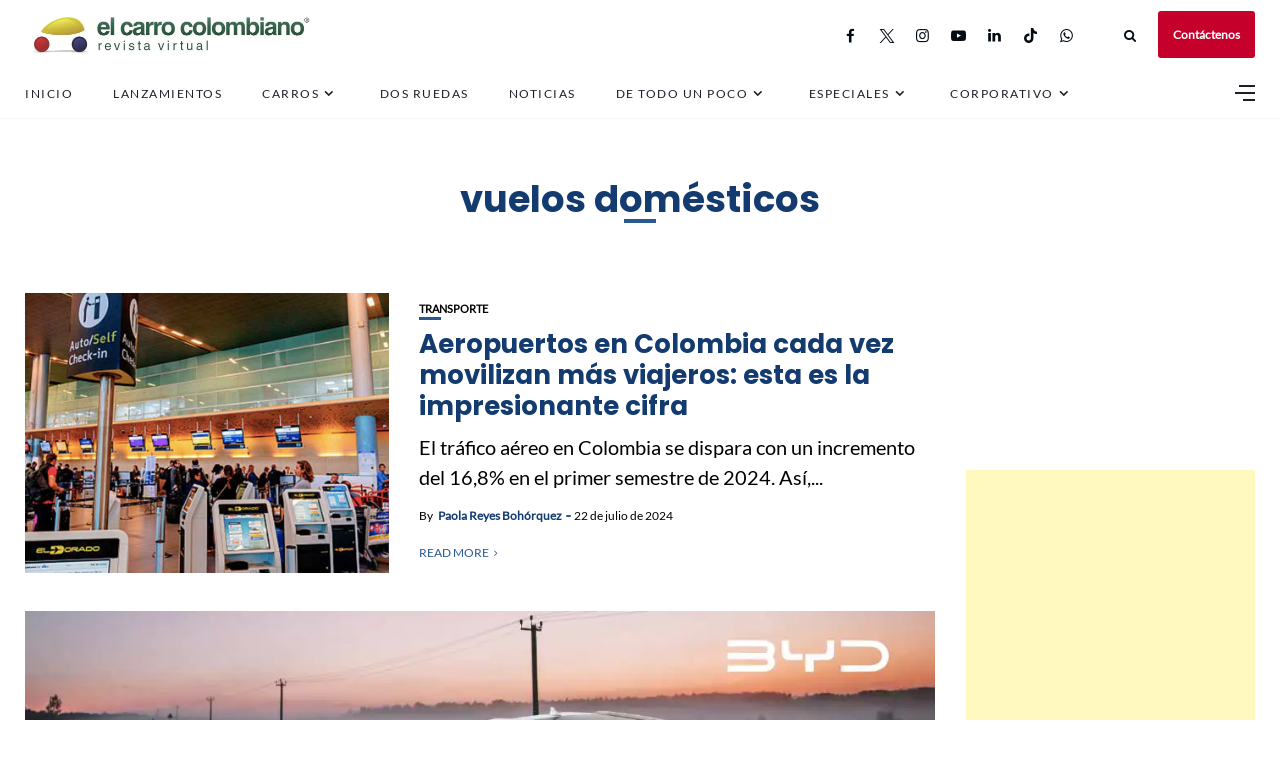

--- FILE ---
content_type: text/html; charset=UTF-8
request_url: https://www.elcarrocolombiano.com/tag/vuelos-domesticos/
body_size: 121706
content:
<!DOCTYPE html>
<html lang="es">
<head>
    <!-- Google Tag Manager -->
<script>(function(w,d,s,l,i){w[l]=w[l]||[];w[l].push({'gtm.start':
new Date().getTime(),event:'gtm.js'});var f=d.getElementsByTagName(s)[0],
j=d.createElement(s),dl=l!='dataLayer'?'&l='+l:'';j.async=true;j.src=
'https://www.googletagmanager.com/gtm.js?id='+i+dl;f.parentNode.insertBefore(j,f);
})(window,document,'script','dataLayer','GTM-NQ323GSL');</script>
<!-- End Google Tag Manager -->
	<meta charset="UTF-8">
    <meta http-equiv="X-UA-Compatible" content="IE=edge">
    <meta name="viewport" content="width=device-width, initial-scale=1">
    <meta name="robots" content="max-image-preview:large">
	<meta name="robots" content="max-video-preview:-1">
	<link rel="profile" href="http://gmpg.org/xfn/11" />
    <link rel="pingback" href="https://www.elcarrocolombiano.com/xmlrpc.php">
		    
<meta name='robots' content='index, follow, max-image-preview:large, max-snippet:-1, max-video-preview:-1' />
<!-- Etiqueta de Google (gtag.js) modo de consentimiento dataLayer añadido por Site Kit -->
<script type="text/javascript" id="google_gtagjs-js-consent-mode-data-layer">
/* <![CDATA[ */
window.dataLayer = window.dataLayer || [];function gtag(){dataLayer.push(arguments);}
gtag('consent', 'default', {"ad_personalization":"denied","ad_storage":"denied","ad_user_data":"denied","analytics_storage":"denied","functionality_storage":"denied","security_storage":"denied","personalization_storage":"denied","region":["AT","BE","BG","CH","CY","CZ","DE","DK","EE","ES","FI","FR","GB","GR","HR","HU","IE","IS","IT","LI","LT","LU","LV","MT","NL","NO","PL","PT","RO","SE","SI","SK"],"wait_for_update":500});
window._googlesitekitConsentCategoryMap = {"statistics":["analytics_storage"],"marketing":["ad_storage","ad_user_data","ad_personalization"],"functional":["functionality_storage","security_storage"],"preferences":["personalization_storage"]};
window._googlesitekitConsents = {"ad_personalization":"denied","ad_storage":"denied","ad_user_data":"denied","analytics_storage":"denied","functionality_storage":"denied","security_storage":"denied","personalization_storage":"denied","region":["AT","BE","BG","CH","CY","CZ","DE","DK","EE","ES","FI","FR","GB","GR","HR","HU","IE","IS","IT","LI","LT","LU","LV","MT","NL","NO","PL","PT","RO","SE","SI","SK"],"wait_for_update":500};
/* ]]> */
</script>
<!-- Fin de la etiqueta Google (gtag.js) modo de consentimiento dataLayer añadido por Site Kit -->

	<!-- This site is optimized with the Yoast SEO Premium plugin v19.1 (Yoast SEO v25.6) - https://yoast.com/wordpress/plugins/seo/ -->
	<title>vuelos domésticos: todo lo que usted quiere saber</title>
	<link rel="canonical" href="https://www.elcarrocolombiano.com/tag/vuelos-domesticos/" />
	<meta property="og:locale" content="es_ES" />
	<meta property="og:type" content="article" />
	<meta property="og:title" content="vuelos domésticos: todo lo que usted quiere saber" />
	<meta property="og:url" content="https://www.elcarrocolombiano.com/tag/vuelos-domesticos/" />
	<meta property="og:site_name" content="El Carro Colombiano" />
	<meta property="og:image" content="https://www.elcarrocolombiano.com/wp-content/uploads/2024/10/20241019-RENAULT-5-E-TECH-ACTUALIZACION-2025-07.jpg" />
	<meta property="og:image:width" content="1200" />
	<meta property="og:image:height" content="829" />
	<meta property="og:image:type" content="image/jpeg" />
	<meta name="twitter:card" content="summary_large_image" />
	<meta name="twitter:site" content="@carrocolombiano" />
	<script type="application/ld+json" class="yoast-schema-graph">{"@context":"https://schema.org","@graph":[{"@type":"CollectionPage","@id":"https://www.elcarrocolombiano.com/tag/vuelos-domesticos/","url":"https://www.elcarrocolombiano.com/tag/vuelos-domesticos/","name":"vuelos domésticos: todo lo que usted quiere saber","isPartOf":{"@id":"https://www.elcarrocolombiano.com/#website"},"primaryImageOfPage":{"@id":"https://www.elcarrocolombiano.com/tag/vuelos-domesticos/#primaryimage"},"image":{"@id":"https://www.elcarrocolombiano.com/tag/vuelos-domesticos/#primaryimage"},"thumbnailUrl":"https://www.elcarrocolombiano.com/wp-content/uploads/2024/04/20240404TransporteaereoElDoradoAA.jpg","breadcrumb":{"@id":"https://www.elcarrocolombiano.com/tag/vuelos-domesticos/#breadcrumb"},"inLanguage":"es"},{"@type":"ImageObject","inLanguage":"es","@id":"https://www.elcarrocolombiano.com/tag/vuelos-domesticos/#primaryimage","url":"https://www.elcarrocolombiano.com/wp-content/uploads/2024/04/20240404TransporteaereoElDoradoAA.jpg","contentUrl":"https://www.elcarrocolombiano.com/wp-content/uploads/2024/04/20240404TransporteaereoElDoradoAA.jpg","width":1200,"height":662,"caption":"Transporte aéreo en Colombia"},{"@type":"BreadcrumbList","@id":"https://www.elcarrocolombiano.com/tag/vuelos-domesticos/#breadcrumb","itemListElement":[{"@type":"ListItem","position":1,"name":"Inicio","item":"https://www.elcarrocolombiano.com/"},{"@type":"ListItem","position":2,"name":"vuelos domésticos"}]},{"@type":"WebSite","@id":"https://www.elcarrocolombiano.com/#website","url":"https://www.elcarrocolombiano.com/","name":"El Carro Colombiano","description":"Revista Virtual sobre Carros en Colombia","publisher":{"@id":"https://www.elcarrocolombiano.com/#organization"},"potentialAction":[{"@type":"SearchAction","target":{"@type":"EntryPoint","urlTemplate":"https://www.elcarrocolombiano.com/?s={search_term_string}"},"query-input":{"@type":"PropertyValueSpecification","valueRequired":true,"valueName":"search_term_string"}}],"inLanguage":"es"},{"@type":"Organization","@id":"https://www.elcarrocolombiano.com/#organization","name":"El Carro Colombiano","url":"https://www.elcarrocolombiano.com/","logo":{"@type":"ImageObject","inLanguage":"es","@id":"https://www.elcarrocolombiano.com/#/schema/logo/image/","url":"https://www.elcarrocolombiano.com/wp-content/uploads/2016/06/20150530-LOGO-EL-CARRO-COLOMBIANO-REVISTA-VIRTUAL-PNG-240-PX.png","contentUrl":"https://www.elcarrocolombiano.com/wp-content/uploads/2016/06/20150530-LOGO-EL-CARRO-COLOMBIANO-REVISTA-VIRTUAL-PNG-240-PX.png","width":240,"height":130,"caption":"El Carro Colombiano"},"image":{"@id":"https://www.elcarrocolombiano.com/#/schema/logo/image/"},"sameAs":["http://www.facebook.com/elcarrocolombiano/","https://x.com/carrocolombiano","https://www.instagram.com/elcarrocolombiano/","https://www.linkedin.com/company/elcarrocolombiano/","https://www.tiktok.com/@elcarrocolombiano"]}]}</script>
	<!-- / Yoast SEO Premium plugin. -->


<link rel='dns-prefetch' href='//www.googletagmanager.com' />
<link rel='dns-prefetch' href='//pagead2.googlesyndication.com' />
<link rel='dns-prefetch' href='//fundingchoicesmessages.google.com' />
<meta property="og:image" content="https://www.elcarrocolombiano.com/wp-content/uploads/2024/04/20240404TransporteaereoElDoradoAA.jpg"/><meta property="og:description" content="El tráfico aéreo en Colombia se dispara con un incremento del 16,8% en el primer semestre de 2024. Así,..."/><!-- www.elcarrocolombiano.com is managing ads with Advanced Ads 2.0.16 – https://wpadvancedads.com/ --><script id="elcar-ready">
			window.advanced_ads_ready=function(e,a){a=a||"complete";var d=function(e){return"interactive"===a?"loading"!==e:"complete"===e};d(document.readyState)?e():document.addEventListener("readystatechange",(function(a){d(a.target.readyState)&&e()}),{once:"interactive"===a})},window.advanced_ads_ready_queue=window.advanced_ads_ready_queue||[];		</script>
		
<link rel='stylesheet' id='fontawesome-css' href='https://www.elcarrocolombiano.com/wp-content/themes/newsophy/assets/fonts/css/fontello.css' type='text/css' media='all' />
<link rel='stylesheet' id='newsophy-main-css' href='https://www.elcarrocolombiano.com/wp-content/themes/newsophy/style.css' type='text/css' media='all' />
<style id='newsophy-main-inline-css' type='text/css'>
:root {--background:#fff;; --accent:#2a5893; --main:#133b70; --text:#000000; --border:#cfe0e9; } .post-item .image-part img {transition:transform 3s ease-in-out,-webkit-transform 3s ease-in-out; }#header,.nav-panel {background:#fff;}#header {height:90px; }#top-logo {width:290px; } .close-menu::before,.close-menu::before,.close-menu::before,.close-menu::after {background-color:var(--main);} .top-bar-right a.cta-btn,a.cta-btn {background:#e9e9e9;}#menuheader,#nav-wrapper .topmenu .sub-menu,#sidenav {background:#ffffff;} .close::before,.close::after {background-color:var(--main); } .feat-area {background-color:#f1f3f8;} .feat-cont h2 a,.feat-cont .post-meta a {color:var(--main);} .feat-cont .post-meta {color:var(--main);} .picked-area {background:#e9ebf3;} .picked-area.innershadow {box-shadow:3px 7px 19px 3px rgba(27,43,52,0.22) inset; -webkit-box-shadow:3px 7px 19px 3px rgba(27,43,52,0.22) inset; -moz-box-shadow:3px 7px 19px 3px rgba(27,43,52,0.22) inset; }
</style>
<link rel='stylesheet' id='newsophy-responsive-css' href='https://www.elcarrocolombiano.com/wp-content/themes/newsophy/assets/css/responsive.css' type='text/css' media='all' />
<link rel='stylesheet' id='interlace-css-css' href='https://www.elcarrocolombiano.com/wp-content/themes/newsophy/assets/css/interlace.css' type='text/css' media='all' />
<link rel='stylesheet' id='newsophy-amp-css' href='https://www.elcarrocolombiano.com/wp-content/themes/newsophy/assets/css/amp.scss' type='text/css' media='all' />
<link rel='stylesheet' id='sbr_styles-css' href='https://www.elcarrocolombiano.com/wp-content/plugins/reviews-feed/assets/css/sbr-styles.min.css' type='text/css' media='all' />
<link rel='stylesheet' id='sbi_styles-css' href='https://www.elcarrocolombiano.com/wp-content/plugins/instagram-feed/css/sbi-styles.min.css' type='text/css' media='all' />
<link rel='stylesheet' id='wp-block-library-css' href='https://www.elcarrocolombiano.com/wp-includes/css/dist/block-library/style.min.css' type='text/css' media='all' />
<style id='wp-block-library-theme-inline-css' type='text/css'>
.wp-block-audio :where(figcaption){color:#555;font-size:13px;text-align:center}.is-dark-theme .wp-block-audio :where(figcaption){color:#ffffffa6}.wp-block-audio{margin:0 0 1em}.wp-block-code{border:1px solid #ccc;border-radius:4px;font-family:Menlo,Consolas,monaco,monospace;padding:.8em 1em}.wp-block-embed :where(figcaption){color:#555;font-size:13px;text-align:center}.is-dark-theme .wp-block-embed :where(figcaption){color:#ffffffa6}.wp-block-embed{margin:0 0 1em}.blocks-gallery-caption{color:#555;font-size:13px;text-align:center}.is-dark-theme .blocks-gallery-caption{color:#ffffffa6}:root :where(.wp-block-image figcaption){color:#555;font-size:13px;text-align:center}.is-dark-theme :root :where(.wp-block-image figcaption){color:#ffffffa6}.wp-block-image{margin:0 0 1em}.wp-block-pullquote{border-bottom:4px solid;border-top:4px solid;color:currentColor;margin-bottom:1.75em}.wp-block-pullquote cite,.wp-block-pullquote footer,.wp-block-pullquote__citation{color:currentColor;font-size:.8125em;font-style:normal;text-transform:uppercase}.wp-block-quote{border-left:.25em solid;margin:0 0 1.75em;padding-left:1em}.wp-block-quote cite,.wp-block-quote footer{color:currentColor;font-size:.8125em;font-style:normal;position:relative}.wp-block-quote.has-text-align-right{border-left:none;border-right:.25em solid;padding-left:0;padding-right:1em}.wp-block-quote.has-text-align-center{border:none;padding-left:0}.wp-block-quote.is-large,.wp-block-quote.is-style-large,.wp-block-quote.is-style-plain{border:none}.wp-block-search .wp-block-search__label{font-weight:700}.wp-block-search__button{border:1px solid #ccc;padding:.375em .625em}:where(.wp-block-group.has-background){padding:1.25em 2.375em}.wp-block-separator.has-css-opacity{opacity:.4}.wp-block-separator{border:none;border-bottom:2px solid;margin-left:auto;margin-right:auto}.wp-block-separator.has-alpha-channel-opacity{opacity:1}.wp-block-separator:not(.is-style-wide):not(.is-style-dots){width:100px}.wp-block-separator.has-background:not(.is-style-dots){border-bottom:none;height:1px}.wp-block-separator.has-background:not(.is-style-wide):not(.is-style-dots){height:2px}.wp-block-table{margin:0 0 1em}.wp-block-table td,.wp-block-table th{word-break:normal}.wp-block-table :where(figcaption){color:#555;font-size:13px;text-align:center}.is-dark-theme .wp-block-table :where(figcaption){color:#ffffffa6}.wp-block-video :where(figcaption){color:#555;font-size:13px;text-align:center}.is-dark-theme .wp-block-video :where(figcaption){color:#ffffffa6}.wp-block-video{margin:0 0 1em}:root :where(.wp-block-template-part.has-background){margin-bottom:0;margin-top:0;padding:1.25em 2.375em}
</style>
<style id='classic-theme-styles-inline-css' type='text/css'>
/*! This file is auto-generated */
.wp-block-button__link{color:#fff;background-color:#32373c;border-radius:9999px;box-shadow:none;text-decoration:none;padding:calc(.667em + 2px) calc(1.333em + 2px);font-size:1.125em}.wp-block-file__button{background:#32373c;color:#fff;text-decoration:none}
</style>
<style id='global-styles-inline-css' type='text/css'>
:root{--wp--preset--aspect-ratio--square: 1;--wp--preset--aspect-ratio--4-3: 4/3;--wp--preset--aspect-ratio--3-4: 3/4;--wp--preset--aspect-ratio--3-2: 3/2;--wp--preset--aspect-ratio--2-3: 2/3;--wp--preset--aspect-ratio--16-9: 16/9;--wp--preset--aspect-ratio--9-16: 9/16;--wp--preset--color--black: #000000;--wp--preset--color--cyan-bluish-gray: #abb8c3;--wp--preset--color--white: #ffffff;--wp--preset--color--pale-pink: #f78da7;--wp--preset--color--vivid-red: #cf2e2e;--wp--preset--color--luminous-vivid-orange: #ff6900;--wp--preset--color--luminous-vivid-amber: #fcb900;--wp--preset--color--light-green-cyan: #7bdcb5;--wp--preset--color--vivid-green-cyan: #00d084;--wp--preset--color--pale-cyan-blue: #8ed1fc;--wp--preset--color--vivid-cyan-blue: #0693e3;--wp--preset--color--vivid-purple: #9b51e0;--wp--preset--gradient--vivid-cyan-blue-to-vivid-purple: linear-gradient(135deg,rgba(6,147,227,1) 0%,rgb(155,81,224) 100%);--wp--preset--gradient--light-green-cyan-to-vivid-green-cyan: linear-gradient(135deg,rgb(122,220,180) 0%,rgb(0,208,130) 100%);--wp--preset--gradient--luminous-vivid-amber-to-luminous-vivid-orange: linear-gradient(135deg,rgba(252,185,0,1) 0%,rgba(255,105,0,1) 100%);--wp--preset--gradient--luminous-vivid-orange-to-vivid-red: linear-gradient(135deg,rgba(255,105,0,1) 0%,rgb(207,46,46) 100%);--wp--preset--gradient--very-light-gray-to-cyan-bluish-gray: linear-gradient(135deg,rgb(238,238,238) 0%,rgb(169,184,195) 100%);--wp--preset--gradient--cool-to-warm-spectrum: linear-gradient(135deg,rgb(74,234,220) 0%,rgb(151,120,209) 20%,rgb(207,42,186) 40%,rgb(238,44,130) 60%,rgb(251,105,98) 80%,rgb(254,248,76) 100%);--wp--preset--gradient--blush-light-purple: linear-gradient(135deg,rgb(255,206,236) 0%,rgb(152,150,240) 100%);--wp--preset--gradient--blush-bordeaux: linear-gradient(135deg,rgb(254,205,165) 0%,rgb(254,45,45) 50%,rgb(107,0,62) 100%);--wp--preset--gradient--luminous-dusk: linear-gradient(135deg,rgb(255,203,112) 0%,rgb(199,81,192) 50%,rgb(65,88,208) 100%);--wp--preset--gradient--pale-ocean: linear-gradient(135deg,rgb(255,245,203) 0%,rgb(182,227,212) 50%,rgb(51,167,181) 100%);--wp--preset--gradient--electric-grass: linear-gradient(135deg,rgb(202,248,128) 0%,rgb(113,206,126) 100%);--wp--preset--gradient--midnight: linear-gradient(135deg,rgb(2,3,129) 0%,rgb(40,116,252) 100%);--wp--preset--font-size--small: 13px;--wp--preset--font-size--medium: 20px;--wp--preset--font-size--large: 36px;--wp--preset--font-size--x-large: 42px;--wp--preset--spacing--20: 0.44rem;--wp--preset--spacing--30: 0.67rem;--wp--preset--spacing--40: 1rem;--wp--preset--spacing--50: 1.5rem;--wp--preset--spacing--60: 2.25rem;--wp--preset--spacing--70: 3.38rem;--wp--preset--spacing--80: 5.06rem;--wp--preset--shadow--natural: 6px 6px 9px rgba(0, 0, 0, 0.2);--wp--preset--shadow--deep: 12px 12px 50px rgba(0, 0, 0, 0.4);--wp--preset--shadow--sharp: 6px 6px 0px rgba(0, 0, 0, 0.2);--wp--preset--shadow--outlined: 6px 6px 0px -3px rgba(255, 255, 255, 1), 6px 6px rgba(0, 0, 0, 1);--wp--preset--shadow--crisp: 6px 6px 0px rgba(0, 0, 0, 1);}:where(.is-layout-flex){gap: 0.5em;}:where(.is-layout-grid){gap: 0.5em;}body .is-layout-flex{display: flex;}.is-layout-flex{flex-wrap: wrap;align-items: center;}.is-layout-flex > :is(*, div){margin: 0;}body .is-layout-grid{display: grid;}.is-layout-grid > :is(*, div){margin: 0;}:where(.wp-block-columns.is-layout-flex){gap: 2em;}:where(.wp-block-columns.is-layout-grid){gap: 2em;}:where(.wp-block-post-template.is-layout-flex){gap: 1.25em;}:where(.wp-block-post-template.is-layout-grid){gap: 1.25em;}.has-black-color{color: var(--wp--preset--color--black) !important;}.has-cyan-bluish-gray-color{color: var(--wp--preset--color--cyan-bluish-gray) !important;}.has-white-color{color: var(--wp--preset--color--white) !important;}.has-pale-pink-color{color: var(--wp--preset--color--pale-pink) !important;}.has-vivid-red-color{color: var(--wp--preset--color--vivid-red) !important;}.has-luminous-vivid-orange-color{color: var(--wp--preset--color--luminous-vivid-orange) !important;}.has-luminous-vivid-amber-color{color: var(--wp--preset--color--luminous-vivid-amber) !important;}.has-light-green-cyan-color{color: var(--wp--preset--color--light-green-cyan) !important;}.has-vivid-green-cyan-color{color: var(--wp--preset--color--vivid-green-cyan) !important;}.has-pale-cyan-blue-color{color: var(--wp--preset--color--pale-cyan-blue) !important;}.has-vivid-cyan-blue-color{color: var(--wp--preset--color--vivid-cyan-blue) !important;}.has-vivid-purple-color{color: var(--wp--preset--color--vivid-purple) !important;}.has-black-background-color{background-color: var(--wp--preset--color--black) !important;}.has-cyan-bluish-gray-background-color{background-color: var(--wp--preset--color--cyan-bluish-gray) !important;}.has-white-background-color{background-color: var(--wp--preset--color--white) !important;}.has-pale-pink-background-color{background-color: var(--wp--preset--color--pale-pink) !important;}.has-vivid-red-background-color{background-color: var(--wp--preset--color--vivid-red) !important;}.has-luminous-vivid-orange-background-color{background-color: var(--wp--preset--color--luminous-vivid-orange) !important;}.has-luminous-vivid-amber-background-color{background-color: var(--wp--preset--color--luminous-vivid-amber) !important;}.has-light-green-cyan-background-color{background-color: var(--wp--preset--color--light-green-cyan) !important;}.has-vivid-green-cyan-background-color{background-color: var(--wp--preset--color--vivid-green-cyan) !important;}.has-pale-cyan-blue-background-color{background-color: var(--wp--preset--color--pale-cyan-blue) !important;}.has-vivid-cyan-blue-background-color{background-color: var(--wp--preset--color--vivid-cyan-blue) !important;}.has-vivid-purple-background-color{background-color: var(--wp--preset--color--vivid-purple) !important;}.has-black-border-color{border-color: var(--wp--preset--color--black) !important;}.has-cyan-bluish-gray-border-color{border-color: var(--wp--preset--color--cyan-bluish-gray) !important;}.has-white-border-color{border-color: var(--wp--preset--color--white) !important;}.has-pale-pink-border-color{border-color: var(--wp--preset--color--pale-pink) !important;}.has-vivid-red-border-color{border-color: var(--wp--preset--color--vivid-red) !important;}.has-luminous-vivid-orange-border-color{border-color: var(--wp--preset--color--luminous-vivid-orange) !important;}.has-luminous-vivid-amber-border-color{border-color: var(--wp--preset--color--luminous-vivid-amber) !important;}.has-light-green-cyan-border-color{border-color: var(--wp--preset--color--light-green-cyan) !important;}.has-vivid-green-cyan-border-color{border-color: var(--wp--preset--color--vivid-green-cyan) !important;}.has-pale-cyan-blue-border-color{border-color: var(--wp--preset--color--pale-cyan-blue) !important;}.has-vivid-cyan-blue-border-color{border-color: var(--wp--preset--color--vivid-cyan-blue) !important;}.has-vivid-purple-border-color{border-color: var(--wp--preset--color--vivid-purple) !important;}.has-vivid-cyan-blue-to-vivid-purple-gradient-background{background: var(--wp--preset--gradient--vivid-cyan-blue-to-vivid-purple) !important;}.has-light-green-cyan-to-vivid-green-cyan-gradient-background{background: var(--wp--preset--gradient--light-green-cyan-to-vivid-green-cyan) !important;}.has-luminous-vivid-amber-to-luminous-vivid-orange-gradient-background{background: var(--wp--preset--gradient--luminous-vivid-amber-to-luminous-vivid-orange) !important;}.has-luminous-vivid-orange-to-vivid-red-gradient-background{background: var(--wp--preset--gradient--luminous-vivid-orange-to-vivid-red) !important;}.has-very-light-gray-to-cyan-bluish-gray-gradient-background{background: var(--wp--preset--gradient--very-light-gray-to-cyan-bluish-gray) !important;}.has-cool-to-warm-spectrum-gradient-background{background: var(--wp--preset--gradient--cool-to-warm-spectrum) !important;}.has-blush-light-purple-gradient-background{background: var(--wp--preset--gradient--blush-light-purple) !important;}.has-blush-bordeaux-gradient-background{background: var(--wp--preset--gradient--blush-bordeaux) !important;}.has-luminous-dusk-gradient-background{background: var(--wp--preset--gradient--luminous-dusk) !important;}.has-pale-ocean-gradient-background{background: var(--wp--preset--gradient--pale-ocean) !important;}.has-electric-grass-gradient-background{background: var(--wp--preset--gradient--electric-grass) !important;}.has-midnight-gradient-background{background: var(--wp--preset--gradient--midnight) !important;}.has-small-font-size{font-size: var(--wp--preset--font-size--small) !important;}.has-medium-font-size{font-size: var(--wp--preset--font-size--medium) !important;}.has-large-font-size{font-size: var(--wp--preset--font-size--large) !important;}.has-x-large-font-size{font-size: var(--wp--preset--font-size--x-large) !important;}
:where(.wp-block-post-template.is-layout-flex){gap: 1.25em;}:where(.wp-block-post-template.is-layout-grid){gap: 1.25em;}
:where(.wp-block-columns.is-layout-flex){gap: 2em;}:where(.wp-block-columns.is-layout-grid){gap: 2em;}
:root :where(.wp-block-pullquote){font-size: 1.5em;line-height: 1.6;}
</style>
<link rel='stylesheet' id='contact-form-7-css' href='https://www.elcarrocolombiano.com/wp-content/plugins/contact-form-7/includes/css/styles.css' type='text/css' media='all' />
<link rel='stylesheet' id='gn-frontend-gnfollow-style-css' href='https://www.elcarrocolombiano.com/wp-content/plugins/gn-publisher/assets/css/gn-frontend-gnfollow.min.css' type='text/css' media='all' />
<link rel='stylesheet' id='wpfc-css' href='https://www.elcarrocolombiano.com/wp-content/plugins/gs-facebook-comments/public/css/wpfc-public.css' type='text/css' media='all' />
<link rel='stylesheet' id='tablepress-default-css' href='https://www.elcarrocolombiano.com/wp-content/tablepress-combined.min.css' type='text/css' media='all' />
<script type="text/javascript" src="https://www.elcarrocolombiano.com/wp-includes/js/jquery/jquery.min.js" id="jquery-core-js"></script>
<script type="text/javascript" src="https://www.elcarrocolombiano.com/wp-includes/js/jquery/jquery-migrate.min.js" id="jquery-migrate-js"></script>
<script type="text/javascript" src="https://www.elcarrocolombiano.com/wp-content/plugins/gs-facebook-comments/public/js/wpfc-public.js" id="wpfc-js"></script>

<!-- Fragmento de código de la etiqueta de Google (gtag.js) añadida por Site Kit -->
<!-- Fragmento de código de Google Analytics añadido por Site Kit -->
<script type="text/javascript" src="https://www.googletagmanager.com/gtag/js?id=G-GH8MS37SKP" id="google_gtagjs-js" async></script>
<script type="text/javascript" id="google_gtagjs-js-after">
/* <![CDATA[ */
window.dataLayer = window.dataLayer || [];function gtag(){dataLayer.push(arguments);}
gtag("set","linker",{"domains":["www.elcarrocolombiano.com"]});
gtag("js", new Date());
gtag("set", "developer_id.dZTNiMT", true);
gtag("config", "G-GH8MS37SKP");
/* ]]> */
</script>
<link rel="https://api.w.org/" href="https://www.elcarrocolombiano.com/wp-json/" /><link rel="alternate" title="JSON" type="application/json" href="https://www.elcarrocolombiano.com/wp-json/wp/v2/tags/15287" /><meta name="generator" content="auto-sizes 1.4.0">
<meta name="generator" content="Site Kit by Google 1.170.0" /><!-- HFCM by 99 Robots - Snippet # 4: responsivevoice -->
<script src="https://code.responsivevoice.org/responsivevoice.js?key=5CE5EzUI"></script>
<!-- /end HFCM by 99 Robots -->
<script>document.createElement( "picture" );if(!window.HTMLPictureElement && document.addEventListener) {window.addEventListener("DOMContentLoaded", function() {var s = document.createElement("script");s.src = "https://www.elcarrocolombiano.com/wp-content/plugins/webp-express/js/picturefill.min.js";document.body.appendChild(s);});}</script>
<!-- Metaetiquetas de Google AdSense añadidas por Site Kit -->
<meta name="google-adsense-platform-account" content="ca-host-pub-2644536267352236">
<meta name="google-adsense-platform-domain" content="sitekit.withgoogle.com">
<!-- Acabar con las metaetiquetas de Google AdSense añadidas por Site Kit -->
      <meta name="onesignal" content="wordpress-plugin"/>
            <script>

      window.OneSignalDeferred = window.OneSignalDeferred || [];

      OneSignalDeferred.push(function(OneSignal) {
        var oneSignal_options = {};
        window._oneSignalInitOptions = oneSignal_options;

        oneSignal_options['serviceWorkerParam'] = { scope: '/' };
oneSignal_options['serviceWorkerPath'] = 'OneSignalSDKWorker.js.php';

        OneSignal.Notifications.setDefaultUrl("https://www.elcarrocolombiano.com");

        oneSignal_options['wordpress'] = true;
oneSignal_options['appId'] = '2e9c4b52-561f-4cf7-8fe7-e8de6afc3e79';
oneSignal_options['allowLocalhostAsSecureOrigin'] = true;
oneSignal_options['welcomeNotification'] = { };
oneSignal_options['welcomeNotification']['title'] = "¡Gracias por suscribirte a El Carro Colombiano!";
oneSignal_options['welcomeNotification']['message'] = "Aquí te contaremos las más importantes novedades del mundo automotor.";
oneSignal_options['path'] = "https://www.elcarrocolombiano.com/wp-content/plugins/onesignal-free-web-push-notifications/sdk_files/";
oneSignal_options['safari_web_id'] = "web.onesignal.auto.201c9c11-2835-4563-82b9-55a6f9094e87";
oneSignal_options['promptOptions'] = { };
oneSignal_options['promptOptions']['actionMessage'] = "¿Quieres conocer lo más reciente del mundo automotor? Te invitamos a suscribirte.";
oneSignal_options['promptOptions']['acceptButtonText'] = "¡Claro que sí!";
oneSignal_options['promptOptions']['cancelButtonText'] = "Tal vez después.";
oneSignal_options['notifyButton'] = { };
oneSignal_options['notifyButton']['enable'] = true;
oneSignal_options['notifyButton']['position'] = 'bottom-right';
oneSignal_options['notifyButton']['theme'] = 'inverse';
oneSignal_options['notifyButton']['size'] = 'medium';
oneSignal_options['notifyButton']['showCredit'] = true;
oneSignal_options['notifyButton']['text'] = {};
oneSignal_options['notifyButton']['text']['tip.state.unsubscribed'] = 'Suscríbete a nuestras notificaciones.';
oneSignal_options['notifyButton']['text']['tip.state.subscribed'] = 'Te has suscrito a nuestras notificaciones.';
oneSignal_options['notifyButton']['text']['tip.state.blocked'] = 'Has bloqueado nuestras notificaciones.';
oneSignal_options['notifyButton']['text']['message.action.subscribed'] = 'Gracias por suscribirte a El Carro Colombiano, ¡el mundo automotor al alcance de todos!';
oneSignal_options['notifyButton']['text']['message.action.resubscribed'] = '¡Gracias por suscribirte de nuevo a El Carro Colombiano!';
oneSignal_options['notifyButton']['text']['message.action.unsubscribed'] = 'No recibirás nuevas notificaciones de El Carro Colombiano. ¡Te extrañaremos!';
oneSignal_options['notifyButton']['text']['dialog.main.button.subscribe'] = 'Suscribirse';
oneSignal_options['notifyButton']['text']['dialog.main.button.unsubscribe'] = 'Desvincularse';
oneSignal_options['notifyButton']['text']['dialog.blocked.title'] = 'Desbloquear notificaciones';
oneSignal_options['notifyButton']['text']['dialog.blocked.message'] = 'Sigue las siguientes instrucciones para desbloquear las notificaciones:';
              OneSignal.init(window._oneSignalInitOptions);
              OneSignal.Slidedown.promptPush()      });

      function documentInitOneSignal() {
        var oneSignal_elements = document.getElementsByClassName("OneSignal-prompt");

        var oneSignalLinkClickHandler = function(event) { OneSignal.Notifications.requestPermission(); event.preventDefault(); };        for(var i = 0; i < oneSignal_elements.length; i++)
          oneSignal_elements[i].addEventListener('click', oneSignalLinkClickHandler, false);
      }

      if (document.readyState === 'complete') {
           documentInitOneSignal();
      }
      else {
           window.addEventListener("load", function(event){
               documentInitOneSignal();
          });
      }
    </script>

<!-- Fragmento de código de Google Tag Manager añadido por Site Kit -->
<script type="text/javascript">
/* <![CDATA[ */

			( function( w, d, s, l, i ) {
				w[l] = w[l] || [];
				w[l].push( {'gtm.start': new Date().getTime(), event: 'gtm.js'} );
				var f = d.getElementsByTagName( s )[0],
					j = d.createElement( s ), dl = l != 'dataLayer' ? '&l=' + l : '';
				j.async = true;
				j.src = 'https://www.googletagmanager.com/gtm.js?id=' + i + dl;
				f.parentNode.insertBefore( j, f );
			} )( window, document, 'script', 'dataLayer', 'GTM-NQ323GSL' );
			
/* ]]> */
</script>

<!-- Final del fragmento de código de Google Tag Manager añadido por Site Kit -->

<!-- Fragmento de código de Google Adsense añadido por Site Kit -->
<script type="text/javascript" async="async" src="https://pagead2.googlesyndication.com/pagead/js/adsbygoogle.js?client=ca-pub-4950087306183956&amp;host=ca-host-pub-2644536267352236" crossorigin="anonymous"></script>

<!-- Final del fragmento de código de Google Adsense añadido por Site Kit -->

<!-- Fragmento de código de recuperación de bloqueo de anuncios de Google AdSense añadido por Site Kit. -->
<script async src="https://fundingchoicesmessages.google.com/i/pub-4950087306183956?ers=1" nonce="pVTgLew3L-HWANZYR6HIiA"></script><script nonce="pVTgLew3L-HWANZYR6HIiA">(function() {function signalGooglefcPresent() {if (!window.frames['googlefcPresent']) {if (document.body) {const iframe = document.createElement('iframe'); iframe.style = 'width: 0; height: 0; border: none; z-index: -1000; left: -1000px; top: -1000px;'; iframe.style.display = 'none'; iframe.name = 'googlefcPresent'; document.body.appendChild(iframe);} else {setTimeout(signalGooglefcPresent, 0);}}}signalGooglefcPresent();})();</script>
<!-- Fragmento de código de finalización de recuperación de bloqueo de anuncios de Google AdSense añadido por Site Kit. -->

<!-- Fragmento de código de protección de errores de recuperación de bloqueo de anuncios de Google AdSense añadido por Site Kit. -->
<script>(function(){'use strict';function aa(a){var b=0;return function(){return b<a.length?{done:!1,value:a[b++]}:{done:!0}}}var ba="function"==typeof Object.defineProperties?Object.defineProperty:function(a,b,c){if(a==Array.prototype||a==Object.prototype)return a;a[b]=c.value;return a};
function ea(a){a=["object"==typeof globalThis&&globalThis,a,"object"==typeof window&&window,"object"==typeof self&&self,"object"==typeof global&&global];for(var b=0;b<a.length;++b){var c=a[b];if(c&&c.Math==Math)return c}throw Error("Cannot find global object");}var fa=ea(this);function ha(a,b){if(b)a:{var c=fa;a=a.split(".");for(var d=0;d<a.length-1;d++){var e=a[d];if(!(e in c))break a;c=c[e]}a=a[a.length-1];d=c[a];b=b(d);b!=d&&null!=b&&ba(c,a,{configurable:!0,writable:!0,value:b})}}
var ia="function"==typeof Object.create?Object.create:function(a){function b(){}b.prototype=a;return new b},l;if("function"==typeof Object.setPrototypeOf)l=Object.setPrototypeOf;else{var m;a:{var ja={a:!0},ka={};try{ka.__proto__=ja;m=ka.a;break a}catch(a){}m=!1}l=m?function(a,b){a.__proto__=b;if(a.__proto__!==b)throw new TypeError(a+" is not extensible");return a}:null}var la=l;
function n(a,b){a.prototype=ia(b.prototype);a.prototype.constructor=a;if(la)la(a,b);else for(var c in b)if("prototype"!=c)if(Object.defineProperties){var d=Object.getOwnPropertyDescriptor(b,c);d&&Object.defineProperty(a,c,d)}else a[c]=b[c];a.A=b.prototype}function ma(){for(var a=Number(this),b=[],c=a;c<arguments.length;c++)b[c-a]=arguments[c];return b}
var na="function"==typeof Object.assign?Object.assign:function(a,b){for(var c=1;c<arguments.length;c++){var d=arguments[c];if(d)for(var e in d)Object.prototype.hasOwnProperty.call(d,e)&&(a[e]=d[e])}return a};ha("Object.assign",function(a){return a||na});/*

 Copyright The Closure Library Authors.
 SPDX-License-Identifier: Apache-2.0
*/
var p=this||self;function q(a){return a};var t,u;a:{for(var oa=["CLOSURE_FLAGS"],v=p,x=0;x<oa.length;x++)if(v=v[oa[x]],null==v){u=null;break a}u=v}var pa=u&&u[610401301];t=null!=pa?pa:!1;var z,qa=p.navigator;z=qa?qa.userAgentData||null:null;function A(a){return t?z?z.brands.some(function(b){return(b=b.brand)&&-1!=b.indexOf(a)}):!1:!1}function B(a){var b;a:{if(b=p.navigator)if(b=b.userAgent)break a;b=""}return-1!=b.indexOf(a)};function C(){return t?!!z&&0<z.brands.length:!1}function D(){return C()?A("Chromium"):(B("Chrome")||B("CriOS"))&&!(C()?0:B("Edge"))||B("Silk")};var ra=C()?!1:B("Trident")||B("MSIE");!B("Android")||D();D();B("Safari")&&(D()||(C()?0:B("Coast"))||(C()?0:B("Opera"))||(C()?0:B("Edge"))||(C()?A("Microsoft Edge"):B("Edg/"))||C()&&A("Opera"));var sa={},E=null;var ta="undefined"!==typeof Uint8Array,ua=!ra&&"function"===typeof btoa;var F="function"===typeof Symbol&&"symbol"===typeof Symbol()?Symbol():void 0,G=F?function(a,b){a[F]|=b}:function(a,b){void 0!==a.g?a.g|=b:Object.defineProperties(a,{g:{value:b,configurable:!0,writable:!0,enumerable:!1}})};function va(a){var b=H(a);1!==(b&1)&&(Object.isFrozen(a)&&(a=Array.prototype.slice.call(a)),I(a,b|1))}
var H=F?function(a){return a[F]|0}:function(a){return a.g|0},J=F?function(a){return a[F]}:function(a){return a.g},I=F?function(a,b){a[F]=b}:function(a,b){void 0!==a.g?a.g=b:Object.defineProperties(a,{g:{value:b,configurable:!0,writable:!0,enumerable:!1}})};function wa(){var a=[];G(a,1);return a}function xa(a,b){I(b,(a|0)&-99)}function K(a,b){I(b,(a|34)&-73)}function L(a){a=a>>11&1023;return 0===a?536870912:a};var M={};function N(a){return null!==a&&"object"===typeof a&&!Array.isArray(a)&&a.constructor===Object}var O,ya=[];I(ya,39);O=Object.freeze(ya);var P;function Q(a,b){P=b;a=new a(b);P=void 0;return a}
function R(a,b,c){null==a&&(a=P);P=void 0;if(null==a){var d=96;c?(a=[c],d|=512):a=[];b&&(d=d&-2095105|(b&1023)<<11)}else{if(!Array.isArray(a))throw Error();d=H(a);if(d&64)return a;d|=64;if(c&&(d|=512,c!==a[0]))throw Error();a:{c=a;var e=c.length;if(e){var f=e-1,g=c[f];if(N(g)){d|=256;b=(d>>9&1)-1;e=f-b;1024<=e&&(za(c,b,g),e=1023);d=d&-2095105|(e&1023)<<11;break a}}b&&(g=(d>>9&1)-1,b=Math.max(b,e-g),1024<b&&(za(c,g,{}),d|=256,b=1023),d=d&-2095105|(b&1023)<<11)}}I(a,d);return a}
function za(a,b,c){for(var d=1023+b,e=a.length,f=d;f<e;f++){var g=a[f];null!=g&&g!==c&&(c[f-b]=g)}a.length=d+1;a[d]=c};function Aa(a){switch(typeof a){case "number":return isFinite(a)?a:String(a);case "boolean":return a?1:0;case "object":if(a&&!Array.isArray(a)&&ta&&null!=a&&a instanceof Uint8Array){if(ua){for(var b="",c=0,d=a.length-10240;c<d;)b+=String.fromCharCode.apply(null,a.subarray(c,c+=10240));b+=String.fromCharCode.apply(null,c?a.subarray(c):a);a=btoa(b)}else{void 0===b&&(b=0);if(!E){E={};c="ABCDEFGHIJKLMNOPQRSTUVWXYZabcdefghijklmnopqrstuvwxyz0123456789".split("");d=["+/=","+/","-_=","-_.","-_"];for(var e=
0;5>e;e++){var f=c.concat(d[e].split(""));sa[e]=f;for(var g=0;g<f.length;g++){var h=f[g];void 0===E[h]&&(E[h]=g)}}}b=sa[b];c=Array(Math.floor(a.length/3));d=b[64]||"";for(e=f=0;f<a.length-2;f+=3){var k=a[f],w=a[f+1];h=a[f+2];g=b[k>>2];k=b[(k&3)<<4|w>>4];w=b[(w&15)<<2|h>>6];h=b[h&63];c[e++]=g+k+w+h}g=0;h=d;switch(a.length-f){case 2:g=a[f+1],h=b[(g&15)<<2]||d;case 1:a=a[f],c[e]=b[a>>2]+b[(a&3)<<4|g>>4]+h+d}a=c.join("")}return a}}return a};function Ba(a,b,c){a=Array.prototype.slice.call(a);var d=a.length,e=b&256?a[d-1]:void 0;d+=e?-1:0;for(b=b&512?1:0;b<d;b++)a[b]=c(a[b]);if(e){b=a[b]={};for(var f in e)Object.prototype.hasOwnProperty.call(e,f)&&(b[f]=c(e[f]))}return a}function Da(a,b,c,d,e,f){if(null!=a){if(Array.isArray(a))a=e&&0==a.length&&H(a)&1?void 0:f&&H(a)&2?a:Ea(a,b,c,void 0!==d,e,f);else if(N(a)){var g={},h;for(h in a)Object.prototype.hasOwnProperty.call(a,h)&&(g[h]=Da(a[h],b,c,d,e,f));a=g}else a=b(a,d);return a}}
function Ea(a,b,c,d,e,f){var g=d||c?H(a):0;d=d?!!(g&32):void 0;a=Array.prototype.slice.call(a);for(var h=0;h<a.length;h++)a[h]=Da(a[h],b,c,d,e,f);c&&c(g,a);return a}function Fa(a){return a.s===M?a.toJSON():Aa(a)};function Ga(a,b,c){c=void 0===c?K:c;if(null!=a){if(ta&&a instanceof Uint8Array)return b?a:new Uint8Array(a);if(Array.isArray(a)){var d=H(a);if(d&2)return a;if(b&&!(d&64)&&(d&32||0===d))return I(a,d|34),a;a=Ea(a,Ga,d&4?K:c,!0,!1,!0);b=H(a);b&4&&b&2&&Object.freeze(a);return a}a.s===M&&(b=a.h,c=J(b),a=c&2?a:Q(a.constructor,Ha(b,c,!0)));return a}}function Ha(a,b,c){var d=c||b&2?K:xa,e=!!(b&32);a=Ba(a,b,function(f){return Ga(f,e,d)});G(a,32|(c?2:0));return a};function Ia(a,b){a=a.h;return Ja(a,J(a),b)}function Ja(a,b,c,d){if(-1===c)return null;if(c>=L(b)){if(b&256)return a[a.length-1][c]}else{var e=a.length;if(d&&b&256&&(d=a[e-1][c],null!=d))return d;b=c+((b>>9&1)-1);if(b<e)return a[b]}}function Ka(a,b,c,d,e){var f=L(b);if(c>=f||e){e=b;if(b&256)f=a[a.length-1];else{if(null==d)return;f=a[f+((b>>9&1)-1)]={};e|=256}f[c]=d;e&=-1025;e!==b&&I(a,e)}else a[c+((b>>9&1)-1)]=d,b&256&&(d=a[a.length-1],c in d&&delete d[c]),b&1024&&I(a,b&-1025)}
function La(a,b){var c=Ma;var d=void 0===d?!1:d;var e=a.h;var f=J(e),g=Ja(e,f,b,d);var h=!1;if(null==g||"object"!==typeof g||(h=Array.isArray(g))||g.s!==M)if(h){var k=h=H(g);0===k&&(k|=f&32);k|=f&2;k!==h&&I(g,k);c=new c(g)}else c=void 0;else c=g;c!==g&&null!=c&&Ka(e,f,b,c,d);e=c;if(null==e)return e;a=a.h;f=J(a);f&2||(g=e,c=g.h,h=J(c),g=h&2?Q(g.constructor,Ha(c,h,!1)):g,g!==e&&(e=g,Ka(a,f,b,e,d)));return e}function Na(a,b){a=Ia(a,b);return null==a||"string"===typeof a?a:void 0}
function Oa(a,b){a=Ia(a,b);return null!=a?a:0}function S(a,b){a=Na(a,b);return null!=a?a:""};function T(a,b,c){this.h=R(a,b,c)}T.prototype.toJSON=function(){var a=Ea(this.h,Fa,void 0,void 0,!1,!1);return Pa(this,a,!0)};T.prototype.s=M;T.prototype.toString=function(){return Pa(this,this.h,!1).toString()};
function Pa(a,b,c){var d=a.constructor.v,e=L(J(c?a.h:b)),f=!1;if(d){if(!c){b=Array.prototype.slice.call(b);var g;if(b.length&&N(g=b[b.length-1]))for(f=0;f<d.length;f++)if(d[f]>=e){Object.assign(b[b.length-1]={},g);break}f=!0}e=b;c=!c;g=J(a.h);a=L(g);g=(g>>9&1)-1;for(var h,k,w=0;w<d.length;w++)if(k=d[w],k<a){k+=g;var r=e[k];null==r?e[k]=c?O:wa():c&&r!==O&&va(r)}else h||(r=void 0,e.length&&N(r=e[e.length-1])?h=r:e.push(h={})),r=h[k],null==h[k]?h[k]=c?O:wa():c&&r!==O&&va(r)}d=b.length;if(!d)return b;
var Ca;if(N(h=b[d-1])){a:{var y=h;e={};c=!1;for(var ca in y)Object.prototype.hasOwnProperty.call(y,ca)&&(a=y[ca],Array.isArray(a)&&a!=a&&(c=!0),null!=a?e[ca]=a:c=!0);if(c){for(var rb in e){y=e;break a}y=null}}y!=h&&(Ca=!0);d--}for(;0<d;d--){h=b[d-1];if(null!=h)break;var cb=!0}if(!Ca&&!cb)return b;var da;f?da=b:da=Array.prototype.slice.call(b,0,d);b=da;f&&(b.length=d);y&&b.push(y);return b};function Qa(a){return function(b){if(null==b||""==b)b=new a;else{b=JSON.parse(b);if(!Array.isArray(b))throw Error(void 0);G(b,32);b=Q(a,b)}return b}};function Ra(a){this.h=R(a)}n(Ra,T);var Sa=Qa(Ra);var U;function V(a){this.g=a}V.prototype.toString=function(){return this.g+""};var Ta={};function Ua(){return Math.floor(2147483648*Math.random()).toString(36)+Math.abs(Math.floor(2147483648*Math.random())^Date.now()).toString(36)};function Va(a,b){b=String(b);"application/xhtml+xml"===a.contentType&&(b=b.toLowerCase());return a.createElement(b)}function Wa(a){this.g=a||p.document||document}Wa.prototype.appendChild=function(a,b){a.appendChild(b)};/*

 SPDX-License-Identifier: Apache-2.0
*/
function Xa(a,b){a.src=b instanceof V&&b.constructor===V?b.g:"type_error:TrustedResourceUrl";var c,d;(c=(b=null==(d=(c=(a.ownerDocument&&a.ownerDocument.defaultView||window).document).querySelector)?void 0:d.call(c,"script[nonce]"))?b.nonce||b.getAttribute("nonce")||"":"")&&a.setAttribute("nonce",c)};function Ya(a){a=void 0===a?document:a;return a.createElement("script")};function Za(a,b,c,d,e,f){try{var g=a.g,h=Ya(g);h.async=!0;Xa(h,b);g.head.appendChild(h);h.addEventListener("load",function(){e();d&&g.head.removeChild(h)});h.addEventListener("error",function(){0<c?Za(a,b,c-1,d,e,f):(d&&g.head.removeChild(h),f())})}catch(k){f()}};var $a=p.atob("aHR0cHM6Ly93d3cuZ3N0YXRpYy5jb20vaW1hZ2VzL2ljb25zL21hdGVyaWFsL3N5c3RlbS8xeC93YXJuaW5nX2FtYmVyXzI0ZHAucG5n"),ab=p.atob("WW91IGFyZSBzZWVpbmcgdGhpcyBtZXNzYWdlIGJlY2F1c2UgYWQgb3Igc2NyaXB0IGJsb2NraW5nIHNvZnR3YXJlIGlzIGludGVyZmVyaW5nIHdpdGggdGhpcyBwYWdlLg=="),bb=p.atob("RGlzYWJsZSBhbnkgYWQgb3Igc2NyaXB0IGJsb2NraW5nIHNvZnR3YXJlLCB0aGVuIHJlbG9hZCB0aGlzIHBhZ2Uu");function db(a,b,c){this.i=a;this.l=new Wa(this.i);this.g=null;this.j=[];this.m=!1;this.u=b;this.o=c}
function eb(a){if(a.i.body&&!a.m){var b=function(){fb(a);p.setTimeout(function(){return gb(a,3)},50)};Za(a.l,a.u,2,!0,function(){p[a.o]||b()},b);a.m=!0}}
function fb(a){for(var b=W(1,5),c=0;c<b;c++){var d=X(a);a.i.body.appendChild(d);a.j.push(d)}b=X(a);b.style.bottom="0";b.style.left="0";b.style.position="fixed";b.style.width=W(100,110).toString()+"%";b.style.zIndex=W(2147483544,2147483644).toString();b.style["background-color"]=hb(249,259,242,252,219,229);b.style["box-shadow"]="0 0 12px #888";b.style.color=hb(0,10,0,10,0,10);b.style.display="flex";b.style["justify-content"]="center";b.style["font-family"]="Roboto, Arial";c=X(a);c.style.width=W(80,
85).toString()+"%";c.style.maxWidth=W(750,775).toString()+"px";c.style.margin="24px";c.style.display="flex";c.style["align-items"]="flex-start";c.style["justify-content"]="center";d=Va(a.l.g,"IMG");d.className=Ua();d.src=$a;d.alt="Warning icon";d.style.height="24px";d.style.width="24px";d.style["padding-right"]="16px";var e=X(a),f=X(a);f.style["font-weight"]="bold";f.textContent=ab;var g=X(a);g.textContent=bb;Y(a,e,f);Y(a,e,g);Y(a,c,d);Y(a,c,e);Y(a,b,c);a.g=b;a.i.body.appendChild(a.g);b=W(1,5);for(c=
0;c<b;c++)d=X(a),a.i.body.appendChild(d),a.j.push(d)}function Y(a,b,c){for(var d=W(1,5),e=0;e<d;e++){var f=X(a);b.appendChild(f)}b.appendChild(c);c=W(1,5);for(d=0;d<c;d++)e=X(a),b.appendChild(e)}function W(a,b){return Math.floor(a+Math.random()*(b-a))}function hb(a,b,c,d,e,f){return"rgb("+W(Math.max(a,0),Math.min(b,255)).toString()+","+W(Math.max(c,0),Math.min(d,255)).toString()+","+W(Math.max(e,0),Math.min(f,255)).toString()+")"}function X(a){a=Va(a.l.g,"DIV");a.className=Ua();return a}
function gb(a,b){0>=b||null!=a.g&&0!=a.g.offsetHeight&&0!=a.g.offsetWidth||(ib(a),fb(a),p.setTimeout(function(){return gb(a,b-1)},50))}
function ib(a){var b=a.j;var c="undefined"!=typeof Symbol&&Symbol.iterator&&b[Symbol.iterator];if(c)b=c.call(b);else if("number"==typeof b.length)b={next:aa(b)};else throw Error(String(b)+" is not an iterable or ArrayLike");for(c=b.next();!c.done;c=b.next())(c=c.value)&&c.parentNode&&c.parentNode.removeChild(c);a.j=[];(b=a.g)&&b.parentNode&&b.parentNode.removeChild(b);a.g=null};function jb(a,b,c,d,e){function f(k){document.body?g(document.body):0<k?p.setTimeout(function(){f(k-1)},e):b()}function g(k){k.appendChild(h);p.setTimeout(function(){h?(0!==h.offsetHeight&&0!==h.offsetWidth?b():a(),h.parentNode&&h.parentNode.removeChild(h)):a()},d)}var h=kb(c);f(3)}function kb(a){var b=document.createElement("div");b.className=a;b.style.width="1px";b.style.height="1px";b.style.position="absolute";b.style.left="-10000px";b.style.top="-10000px";b.style.zIndex="-10000";return b};function Ma(a){this.h=R(a)}n(Ma,T);function lb(a){this.h=R(a)}n(lb,T);var mb=Qa(lb);function nb(a){a=Na(a,4)||"";if(void 0===U){var b=null;var c=p.trustedTypes;if(c&&c.createPolicy){try{b=c.createPolicy("goog#html",{createHTML:q,createScript:q,createScriptURL:q})}catch(d){p.console&&p.console.error(d.message)}U=b}else U=b}a=(b=U)?b.createScriptURL(a):a;return new V(a,Ta)};function ob(a,b){this.m=a;this.o=new Wa(a.document);this.g=b;this.j=S(this.g,1);this.u=nb(La(this.g,2));this.i=!1;b=nb(La(this.g,13));this.l=new db(a.document,b,S(this.g,12))}ob.prototype.start=function(){pb(this)};
function pb(a){qb(a);Za(a.o,a.u,3,!1,function(){a:{var b=a.j;var c=p.btoa(b);if(c=p[c]){try{var d=Sa(p.atob(c))}catch(e){b=!1;break a}b=b===Na(d,1)}else b=!1}b?Z(a,S(a.g,14)):(Z(a,S(a.g,8)),eb(a.l))},function(){jb(function(){Z(a,S(a.g,7));eb(a.l)},function(){return Z(a,S(a.g,6))},S(a.g,9),Oa(a.g,10),Oa(a.g,11))})}function Z(a,b){a.i||(a.i=!0,a=new a.m.XMLHttpRequest,a.open("GET",b,!0),a.send())}function qb(a){var b=p.btoa(a.j);a.m[b]&&Z(a,S(a.g,5))};(function(a,b){p[a]=function(){var c=ma.apply(0,arguments);p[a]=function(){};b.apply(null,c)}})("__h82AlnkH6D91__",function(a){"function"===typeof window.atob&&(new ob(window,mb(window.atob(a)))).start()});}).call(this);

window.__h82AlnkH6D91__("[base64]/[base64]/[base64]/[base64]");</script>
<!-- Fragmento de código de finalización de protección de errores de recuperación de bloqueo de anuncios de Google AdSense añadido por Site Kit. -->
<link rel="icon" href="https://www.elcarrocolombiano.com/wp-content/uploads/2024/09/cropped-Sin-titulo-31-32x32.png" sizes="32x32" />
<link rel="icon" href="https://www.elcarrocolombiano.com/wp-content/uploads/2024/09/cropped-Sin-titulo-31-192x192.png" sizes="192x192" />
<link rel="apple-touch-icon" href="https://www.elcarrocolombiano.com/wp-content/uploads/2024/09/cropped-Sin-titulo-31-180x180.png" />
<meta name="msapplication-TileImage" content="https://www.elcarrocolombiano.com/wp-content/uploads/2024/09/cropped-Sin-titulo-31-270x270.png" />
<style id="kirki-inline-styles">.site-wrapper img{-webkit-border-radius:0px;-moz-border-radius:0px;border-radius:0px;}#header, #header .container{height:68px;}#top-logo{width:290px;}#header{background-color:#FFFFFF;}.header-social-links a, #top-search a.search, #menu-toggle a, .mobile-menu li.menu-item a, .sub-menu-toggle{color:#030b12;}.header-social-links a:hover, #top-search a.search:hover, .mobile-menu li a:hover, #menu-toggle a:hover, .mobile-menu li.menu-item a:hover{color:#133b70;}.top-bar-right a.cta-btn, .mobmenu-wrapper a.cta-btn{background-color:#c4002b;}#menuheader .container{height:50px;}#menuheader{background-color:#FFFFFF;border-color:#f4f6fa;}li.menu-item a, .hidden-sidebar-button a.open-hidden-sidebar, .cart-contents::before{color:#1a1f28;}li.menu-item a:hover, #menuheader #nav-wrapper .topmenu .current-menu-item a{color:var(--accent);}.feat-area{background-color:#f1f3f8;}.feat-area h2 a, .feat-area .post-meta .post-author .author a{color:#030b12;}.feat-area h2 a:hover, .feat-area .post-meta .post-author .author a:hover{color:#121d79;}.feat-area .categ a, .feat-area .post-meta li{color:var(--main);}.picked-area{background-color:#e9ebf3;}.picked-area h2 a, .picked-area .post-meta .post-author .author a, .picked-area .section-title h4{color:#030b12;}.picked-area h2 a:hover, .post-meta .post-author .author a:hover{color:#1d57a3;}.picked-area .categ a, .picked-area .post-meta li{color:var(--main);}.picked-area .section-title h4{border-color:#cfe0e9;}body, #hidden-sidebar .widgets-side{background-color:#fff;}a, #nav-wrapper .topmenu a:hover, .post-title a:hover, .post-meta .author a:hover, .sticky-post-icon, .feat-cont .post-meta a:hover, .loadmore-container a::after, .item-related a:hover, .picked-cont .picked-area h2 a:hover, .picked-area .post-meta a:hover{color:#2a5893;}.nav-links .page-numbers.current, .post-page-numbers.current, input[type="submit"], input.button, ul.post-meta li:not(:last-child)::after{background-color:#2a5893;}.widget-title::after, #nav-wrapper .topmenu .sub-menu, #nav-wrapper .topmenu .children, .post-content blockquote.wp-block-quote, .categ a::after, .picked-area h4:after, .post-box-title:after, .post-tags a, input:focus, textarea:focus{border-color:#2a5893;}h1,h2,h3,h4,h5,h6, .post-meta .author a, .thecomment .comment-text h6.author, .item-related h5 a{color:#133b70;}.nav__icon-toggle-bar{background-color:#133b70;}body, input, figcaption, .comment-form-cookies-consent label, .pagination span, .pagination a, .search-button, .search-form__button, .widget-search-button, .widget a, .footer, .footer__nav-menu li a, .newsophy-header .nav__dropdown-menu > li > a{color:#000000;}input::-webkit-input-placeholder{color:#000000;}input:-moz-placeholder, input::-moz-placeholder{color:#000000;}input:-ms-input-placeholder{color:#000000;}input, select, textarea, .pagination a, .pagination span, .elementor-widget-sidebar .widget, .sidebar .widget, .entry, table>tbody>tr>td, table>tbody>tr>th, table>tfoot>tr>td, table>tfoot>tr>th, table>thead>tr>td, table>thead>tr>th{border-color:#ebebeb;}#section-1, #section-1 .postnum{background-color:#fff;}#section-1 a, #section-1 h4.widget-title, #section-1 .section-title h1{color:#030b12;}#section-1 a:hover, #section-1 .post-title a:hover, #section-1 .postnum, #section-1 .loadmore-container a::after{color:#1c57a3;}#section-1, #section-1 .post-meta, #section-1 .categ a, #section-1 .categ a:hover, #section-1 #section-1 span, #section-1 .wp-block-tag-cloud a{color:#717582;}#section-1 .section-title h1, #section-1 .loadmore-container a{border-color:#cfe0e9;}#section-2, #section-2 .postnum{background-color:#fff;}#section-2 a, #section-2 h4.widget-title, #section-2 .section-title h1{color:#030b12;}#section-2 a:hover, #section-2 .post-title a:hover, #section-2 .postnum, #section-2 .loadmore-container a::after{color:#133b70;}#section-2, #section-2 .post-meta, #section-2 .categ a, #section-2 .categ a:hover, #section-2 #section-2 span, #section-2 .wp-block-tag-cloud a{color:#717582;}#section-2 .section-title h1, #section-2 .loadmore-container a{border-color:#cfe0e9;}#section-3, #section-3 .postnum{background-color:#fff;}#section-3 a, #section-3 h4.widget-title, #section-3 .section-title h1{color:#030b12;}#section-3 a:hover, #section-3 .post-title a:hover, #section-3 .postnum, #section-3 .loadmore-container a::after{color:#133b70;}#section-3, #section-3 .post-meta, #section-3 .categ a, #section-3 .categ a:hover, #section-3 #section-3 span, #section-3 .wp-block-tag-cloud a{color:#717582;}#section-3 .section-title h1, #section-3 .loadmore-container a{border-color:#cfe0e9;}#section-4, #section-4 .postnum{background-color:#fff;}#section-4 a, #section-4 h4.widget-title, #section-4 .section-title h1{color:#030b12;}#section-4 a:hover, #section-4 .post-title a:hover, #section-4 .postnum, #section-4 .loadmore-container a::after{color:#133b70;}#section-4, #section-4 .post-meta, #section-4 .categ a, #section-4 .categ a:hover, #section-4 #section-4 span, #section-4 .wp-block-tag-cloud a{color:#717582;}#section-4 .section-title h1, #section-4 .loadmore-container a{border-color:#cfe0e9;}#section-5, #section-5 .postnum{background-color:#fff;}#section-5 a, #section-5 h4.widget-title, #section-5 .section-title h1{color:#030b12;}#section-5 a:hover, #section-5 .post-title a:hover, #section-5 .postnum, #section-5 .loadmore-container a::after{color:#133db7;}#section-5, #section-5 .post-meta, #section-5 .categ a, #section-5 .categ a:hover, #section-5 #section-5 span, #section-5 .wp-block-tag-cloud a{color:#717582;}#section-5 .section-title h1, #section-5 .loadmore-container a{border-color:#cfe0e9;}#section-6, #section-6 .postnum{background-color:#fff;}#section-6 a, #section-6 h4.widget-title, #section-6 .section-title h1{color:#030b12;}#section-6 a:hover, #section-6 .post-title a:hover, #section-6 .postnum, #section-6 .loadmore-container a::after{color:#133b70;}#section-6, #section-6 .post-meta, #section-6 .categ a, #section-6 .categ a:hover, #section-6 #section-6 span, #section-6 .wp-block-tag-cloud a{color:#717582;}#section-6 .section-title h1, #section-6 .loadmore-container a{border-color:#cfe0e9;}#section-7, #section-7 .postnum{background-color:#fff;}#section-7 a, #section-7 h4.widget-title, #section-7 .section-title h1{color:#030b12;}#section-7 a:hover, #section-7 .post-title a:hover, #section-7 .postnum, #section-7 .loadmore-container a::after{color:#133b70;}#section-7, #section-7 .post-meta, #section-7 .categ a, #section-7 .categ a:hover, #section-7 #section-7 span, #section-7 .wp-block-tag-cloud a{color:#717582;}#section-7 .section-title h1, #section-7 .loadmore-container a{border-color:#cfe0e9;}#section-8, #section-8 .postnum{background-color:#fff;}#section-8 a, #section-8 h4.widget-title, #section-8 .section-title h1{color:#030b12;}#section-8 a:hover, #section-8 .post-title a:hover, #section-8 .postnum, #section-8 .loadmore-container a::after{color:#133b70;}#section-8, #section-8 .post-meta, #section-8 .categ a, #section-8 .categ a:hover, #section-8 #section-8 span, #section-8 .wp-block-tag-cloud a{color:#717582;}#section-8 .section-title h1, #section-8 .loadmore-container a{border-color:#cfe0e9;}#section-9, #section-9 .postnum{background-color:#fff;}#section-9 a, #section-9 h4.widget-title, #section-9 .section-title h1{color:#030b12;}#section-9 a:hover, #section-9 .post-title a:hover, #section-9 .postnum, #section-9 .loadmore-container a::after{color:#2c40ff;}#section-9, #section-9 .post-meta, #section-9 .categ a, #section-9 .categ a:hover, #section-9 #section-9 span, #section-9 .wp-block-tag-cloud a{color:#717582;}#section-9 .section-title h1, #section-9 .loadmore-container a{border-color:#cfe0e9;}#section-10, #section-10 .postnum{background-color:#fff;}#section-10 a, #section-10 h4.widget-title, #section-10 .section-title h1{color:#030b12;}#section-10 a:hover, #section-10 .post-title a:hover, #section-10 .postnum, #section-10 .loadmore-container a::after{color:#2c40ff;}#section-10, #section-10 .post-meta, #section-10 .categ a, #section-10 .categ a:hover, #section-10 #section-10 span, #section-10 .wp-block-tag-cloud a{color:#717582;}#section-10 .section-title h1, #section-10 .loadmore-container a{border-color:#cfe0e9;}#section-11, #section-11 .postnum{background-color:#fff;}#section-11 a, #section-11 h4.widget-title, #section-11 .section-title h1{color:#030b12;}#section-11 a:hover, #section-11 .post-title a:hover, #section-11 .postnum, #section-11 .loadmore-container a::after{color:#2c40ff;}#section-11, #section-11 .post-meta, #section-11 .categ a, #section-11 .categ a:hover, #section-11 #section-11 span, #section-11 .wp-block-tag-cloud a{color:#717582;}#section-11 .section-title h1, #section-11 .loadmore-container a{border-color:#cfe0e9;}#section-12, #section-12 .postnum{background-color:#fff;}#section-12 a, #section-12 h4.widget-title, #section-12 .section-title h1{color:#030b12;}#section-12 a:hover, #section-12 .post-title a:hover, #section-12 .postnum, #section-12 .loadmore-container a::after{color:#2c40ff;}#section-12, #section-12 .post-meta, #section-12 .categ a, #section-12 .categ a:hover, #section-12 #section-12 span, #section-12 .wp-block-tag-cloud a{color:#717582;}#section-12 .section-title h1, #section-12 .loadmore-container a{border-color:#cfe0e9;}body, body p{font-family:Lato;font-size:20px;font-weight:400;line-height:1.5em;}h1,h2,h3,h4,h5,h6, .post-title, .widget_recent_entries ul li a, .wp-block-latest-posts__post-title, .wp-block-latest-comments__comment-link{font-family:Poppins;font-weight:700;text-transform:none;}#menuheader #nav-wrapper .topmenu a{font-size:12px;font-weight:400;}#footer{background-color:#fff;}#footer, #footer-copyright{color:#717582;}#footer a{color:#1a1f28;}#footer a:hover{color:#133b70;}@media (min-width: 1400px){.container{max-width:1260px;}}/* latin-ext */
@font-face {
  font-family: 'Lato';
  font-style: italic;
  font-weight: 400;
  font-display: swap;
  src: url(https://www.elcarrocolombiano.com/wp-content/fonts/lato/S6u8w4BMUTPHjxsAUi-qJCY.woff2) format('woff2');
  unicode-range: U+0100-02BA, U+02BD-02C5, U+02C7-02CC, U+02CE-02D7, U+02DD-02FF, U+0304, U+0308, U+0329, U+1D00-1DBF, U+1E00-1E9F, U+1EF2-1EFF, U+2020, U+20A0-20AB, U+20AD-20C0, U+2113, U+2C60-2C7F, U+A720-A7FF;
}
/* latin */
@font-face {
  font-family: 'Lato';
  font-style: italic;
  font-weight: 400;
  font-display: swap;
  src: url(https://www.elcarrocolombiano.com/wp-content/fonts/lato/S6u8w4BMUTPHjxsAXC-q.woff2) format('woff2');
  unicode-range: U+0000-00FF, U+0131, U+0152-0153, U+02BB-02BC, U+02C6, U+02DA, U+02DC, U+0304, U+0308, U+0329, U+2000-206F, U+20AC, U+2122, U+2191, U+2193, U+2212, U+2215, U+FEFF, U+FFFD;
}
/* latin-ext */
@font-face {
  font-family: 'Lato';
  font-style: normal;
  font-weight: 400;
  font-display: swap;
  src: url(https://www.elcarrocolombiano.com/wp-content/fonts/lato/S6uyw4BMUTPHjxAwXjeu.woff2) format('woff2');
  unicode-range: U+0100-02BA, U+02BD-02C5, U+02C7-02CC, U+02CE-02D7, U+02DD-02FF, U+0304, U+0308, U+0329, U+1D00-1DBF, U+1E00-1E9F, U+1EF2-1EFF, U+2020, U+20A0-20AB, U+20AD-20C0, U+2113, U+2C60-2C7F, U+A720-A7FF;
}
/* latin */
@font-face {
  font-family: 'Lato';
  font-style: normal;
  font-weight: 400;
  font-display: swap;
  src: url(https://www.elcarrocolombiano.com/wp-content/fonts/lato/S6uyw4BMUTPHjx4wXg.woff2) format('woff2');
  unicode-range: U+0000-00FF, U+0131, U+0152-0153, U+02BB-02BC, U+02C6, U+02DA, U+02DC, U+0304, U+0308, U+0329, U+2000-206F, U+20AC, U+2122, U+2191, U+2193, U+2212, U+2215, U+FEFF, U+FFFD;
}/* devanagari */
@font-face {
  font-family: 'Poppins';
  font-style: italic;
  font-weight: 400;
  font-display: swap;
  src: url(https://www.elcarrocolombiano.com/wp-content/fonts/poppins/pxiGyp8kv8JHgFVrJJLucXtAKPY.woff2) format('woff2');
  unicode-range: U+0900-097F, U+1CD0-1CF9, U+200C-200D, U+20A8, U+20B9, U+20F0, U+25CC, U+A830-A839, U+A8E0-A8FF, U+11B00-11B09;
}
/* latin-ext */
@font-face {
  font-family: 'Poppins';
  font-style: italic;
  font-weight: 400;
  font-display: swap;
  src: url(https://www.elcarrocolombiano.com/wp-content/fonts/poppins/pxiGyp8kv8JHgFVrJJLufntAKPY.woff2) format('woff2');
  unicode-range: U+0100-02BA, U+02BD-02C5, U+02C7-02CC, U+02CE-02D7, U+02DD-02FF, U+0304, U+0308, U+0329, U+1D00-1DBF, U+1E00-1E9F, U+1EF2-1EFF, U+2020, U+20A0-20AB, U+20AD-20C0, U+2113, U+2C60-2C7F, U+A720-A7FF;
}
/* latin */
@font-face {
  font-family: 'Poppins';
  font-style: italic;
  font-weight: 400;
  font-display: swap;
  src: url(https://www.elcarrocolombiano.com/wp-content/fonts/poppins/pxiGyp8kv8JHgFVrJJLucHtA.woff2) format('woff2');
  unicode-range: U+0000-00FF, U+0131, U+0152-0153, U+02BB-02BC, U+02C6, U+02DA, U+02DC, U+0304, U+0308, U+0329, U+2000-206F, U+20AC, U+2122, U+2191, U+2193, U+2212, U+2215, U+FEFF, U+FFFD;
}
/* devanagari */
@font-face {
  font-family: 'Poppins';
  font-style: normal;
  font-weight: 400;
  font-display: swap;
  src: url(https://www.elcarrocolombiano.com/wp-content/fonts/poppins/pxiEyp8kv8JHgFVrJJbecmNE.woff2) format('woff2');
  unicode-range: U+0900-097F, U+1CD0-1CF9, U+200C-200D, U+20A8, U+20B9, U+20F0, U+25CC, U+A830-A839, U+A8E0-A8FF, U+11B00-11B09;
}
/* latin-ext */
@font-face {
  font-family: 'Poppins';
  font-style: normal;
  font-weight: 400;
  font-display: swap;
  src: url(https://www.elcarrocolombiano.com/wp-content/fonts/poppins/pxiEyp8kv8JHgFVrJJnecmNE.woff2) format('woff2');
  unicode-range: U+0100-02BA, U+02BD-02C5, U+02C7-02CC, U+02CE-02D7, U+02DD-02FF, U+0304, U+0308, U+0329, U+1D00-1DBF, U+1E00-1E9F, U+1EF2-1EFF, U+2020, U+20A0-20AB, U+20AD-20C0, U+2113, U+2C60-2C7F, U+A720-A7FF;
}
/* latin */
@font-face {
  font-family: 'Poppins';
  font-style: normal;
  font-weight: 400;
  font-display: swap;
  src: url(https://www.elcarrocolombiano.com/wp-content/fonts/poppins/pxiEyp8kv8JHgFVrJJfecg.woff2) format('woff2');
  unicode-range: U+0000-00FF, U+0131, U+0152-0153, U+02BB-02BC, U+02C6, U+02DA, U+02DC, U+0304, U+0308, U+0329, U+2000-206F, U+20AC, U+2122, U+2191, U+2193, U+2212, U+2215, U+FEFF, U+FFFD;
}
/* devanagari */
@font-face {
  font-family: 'Poppins';
  font-style: normal;
  font-weight: 700;
  font-display: swap;
  src: url(https://www.elcarrocolombiano.com/wp-content/fonts/poppins/pxiByp8kv8JHgFVrLCz7Z11lFc-K.woff2) format('woff2');
  unicode-range: U+0900-097F, U+1CD0-1CF9, U+200C-200D, U+20A8, U+20B9, U+20F0, U+25CC, U+A830-A839, U+A8E0-A8FF, U+11B00-11B09;
}
/* latin-ext */
@font-face {
  font-family: 'Poppins';
  font-style: normal;
  font-weight: 700;
  font-display: swap;
  src: url(https://www.elcarrocolombiano.com/wp-content/fonts/poppins/pxiByp8kv8JHgFVrLCz7Z1JlFc-K.woff2) format('woff2');
  unicode-range: U+0100-02BA, U+02BD-02C5, U+02C7-02CC, U+02CE-02D7, U+02DD-02FF, U+0304, U+0308, U+0329, U+1D00-1DBF, U+1E00-1E9F, U+1EF2-1EFF, U+2020, U+20A0-20AB, U+20AD-20C0, U+2113, U+2C60-2C7F, U+A720-A7FF;
}
/* latin */
@font-face {
  font-family: 'Poppins';
  font-style: normal;
  font-weight: 700;
  font-display: swap;
  src: url(https://www.elcarrocolombiano.com/wp-content/fonts/poppins/pxiByp8kv8JHgFVrLCz7Z1xlFQ.woff2) format('woff2');
  unicode-range: U+0000-00FF, U+0131, U+0152-0153, U+02BB-02BC, U+02C6, U+02DA, U+02DC, U+0304, U+0308, U+0329, U+2000-206F, U+20AC, U+2122, U+2191, U+2193, U+2212, U+2215, U+FEFF, U+FFFD;
}/* latin-ext */
@font-face {
  font-family: 'Lato';
  font-style: italic;
  font-weight: 400;
  font-display: swap;
  src: url(https://www.elcarrocolombiano.com/wp-content/fonts/lato/S6u8w4BMUTPHjxsAUi-qJCY.woff2) format('woff2');
  unicode-range: U+0100-02BA, U+02BD-02C5, U+02C7-02CC, U+02CE-02D7, U+02DD-02FF, U+0304, U+0308, U+0329, U+1D00-1DBF, U+1E00-1E9F, U+1EF2-1EFF, U+2020, U+20A0-20AB, U+20AD-20C0, U+2113, U+2C60-2C7F, U+A720-A7FF;
}
/* latin */
@font-face {
  font-family: 'Lato';
  font-style: italic;
  font-weight: 400;
  font-display: swap;
  src: url(https://www.elcarrocolombiano.com/wp-content/fonts/lato/S6u8w4BMUTPHjxsAXC-q.woff2) format('woff2');
  unicode-range: U+0000-00FF, U+0131, U+0152-0153, U+02BB-02BC, U+02C6, U+02DA, U+02DC, U+0304, U+0308, U+0329, U+2000-206F, U+20AC, U+2122, U+2191, U+2193, U+2212, U+2215, U+FEFF, U+FFFD;
}
/* latin-ext */
@font-face {
  font-family: 'Lato';
  font-style: normal;
  font-weight: 400;
  font-display: swap;
  src: url(https://www.elcarrocolombiano.com/wp-content/fonts/lato/S6uyw4BMUTPHjxAwXjeu.woff2) format('woff2');
  unicode-range: U+0100-02BA, U+02BD-02C5, U+02C7-02CC, U+02CE-02D7, U+02DD-02FF, U+0304, U+0308, U+0329, U+1D00-1DBF, U+1E00-1E9F, U+1EF2-1EFF, U+2020, U+20A0-20AB, U+20AD-20C0, U+2113, U+2C60-2C7F, U+A720-A7FF;
}
/* latin */
@font-face {
  font-family: 'Lato';
  font-style: normal;
  font-weight: 400;
  font-display: swap;
  src: url(https://www.elcarrocolombiano.com/wp-content/fonts/lato/S6uyw4BMUTPHjx4wXg.woff2) format('woff2');
  unicode-range: U+0000-00FF, U+0131, U+0152-0153, U+02BB-02BC, U+02C6, U+02DA, U+02DC, U+0304, U+0308, U+0329, U+2000-206F, U+20AC, U+2122, U+2191, U+2193, U+2212, U+2215, U+FEFF, U+FFFD;
}/* devanagari */
@font-face {
  font-family: 'Poppins';
  font-style: italic;
  font-weight: 400;
  font-display: swap;
  src: url(https://www.elcarrocolombiano.com/wp-content/fonts/poppins/pxiGyp8kv8JHgFVrJJLucXtAKPY.woff2) format('woff2');
  unicode-range: U+0900-097F, U+1CD0-1CF9, U+200C-200D, U+20A8, U+20B9, U+20F0, U+25CC, U+A830-A839, U+A8E0-A8FF, U+11B00-11B09;
}
/* latin-ext */
@font-face {
  font-family: 'Poppins';
  font-style: italic;
  font-weight: 400;
  font-display: swap;
  src: url(https://www.elcarrocolombiano.com/wp-content/fonts/poppins/pxiGyp8kv8JHgFVrJJLufntAKPY.woff2) format('woff2');
  unicode-range: U+0100-02BA, U+02BD-02C5, U+02C7-02CC, U+02CE-02D7, U+02DD-02FF, U+0304, U+0308, U+0329, U+1D00-1DBF, U+1E00-1E9F, U+1EF2-1EFF, U+2020, U+20A0-20AB, U+20AD-20C0, U+2113, U+2C60-2C7F, U+A720-A7FF;
}
/* latin */
@font-face {
  font-family: 'Poppins';
  font-style: italic;
  font-weight: 400;
  font-display: swap;
  src: url(https://www.elcarrocolombiano.com/wp-content/fonts/poppins/pxiGyp8kv8JHgFVrJJLucHtA.woff2) format('woff2');
  unicode-range: U+0000-00FF, U+0131, U+0152-0153, U+02BB-02BC, U+02C6, U+02DA, U+02DC, U+0304, U+0308, U+0329, U+2000-206F, U+20AC, U+2122, U+2191, U+2193, U+2212, U+2215, U+FEFF, U+FFFD;
}
/* devanagari */
@font-face {
  font-family: 'Poppins';
  font-style: normal;
  font-weight: 400;
  font-display: swap;
  src: url(https://www.elcarrocolombiano.com/wp-content/fonts/poppins/pxiEyp8kv8JHgFVrJJbecmNE.woff2) format('woff2');
  unicode-range: U+0900-097F, U+1CD0-1CF9, U+200C-200D, U+20A8, U+20B9, U+20F0, U+25CC, U+A830-A839, U+A8E0-A8FF, U+11B00-11B09;
}
/* latin-ext */
@font-face {
  font-family: 'Poppins';
  font-style: normal;
  font-weight: 400;
  font-display: swap;
  src: url(https://www.elcarrocolombiano.com/wp-content/fonts/poppins/pxiEyp8kv8JHgFVrJJnecmNE.woff2) format('woff2');
  unicode-range: U+0100-02BA, U+02BD-02C5, U+02C7-02CC, U+02CE-02D7, U+02DD-02FF, U+0304, U+0308, U+0329, U+1D00-1DBF, U+1E00-1E9F, U+1EF2-1EFF, U+2020, U+20A0-20AB, U+20AD-20C0, U+2113, U+2C60-2C7F, U+A720-A7FF;
}
/* latin */
@font-face {
  font-family: 'Poppins';
  font-style: normal;
  font-weight: 400;
  font-display: swap;
  src: url(https://www.elcarrocolombiano.com/wp-content/fonts/poppins/pxiEyp8kv8JHgFVrJJfecg.woff2) format('woff2');
  unicode-range: U+0000-00FF, U+0131, U+0152-0153, U+02BB-02BC, U+02C6, U+02DA, U+02DC, U+0304, U+0308, U+0329, U+2000-206F, U+20AC, U+2122, U+2191, U+2193, U+2212, U+2215, U+FEFF, U+FFFD;
}
/* devanagari */
@font-face {
  font-family: 'Poppins';
  font-style: normal;
  font-weight: 700;
  font-display: swap;
  src: url(https://www.elcarrocolombiano.com/wp-content/fonts/poppins/pxiByp8kv8JHgFVrLCz7Z11lFc-K.woff2) format('woff2');
  unicode-range: U+0900-097F, U+1CD0-1CF9, U+200C-200D, U+20A8, U+20B9, U+20F0, U+25CC, U+A830-A839, U+A8E0-A8FF, U+11B00-11B09;
}
/* latin-ext */
@font-face {
  font-family: 'Poppins';
  font-style: normal;
  font-weight: 700;
  font-display: swap;
  src: url(https://www.elcarrocolombiano.com/wp-content/fonts/poppins/pxiByp8kv8JHgFVrLCz7Z1JlFc-K.woff2) format('woff2');
  unicode-range: U+0100-02BA, U+02BD-02C5, U+02C7-02CC, U+02CE-02D7, U+02DD-02FF, U+0304, U+0308, U+0329, U+1D00-1DBF, U+1E00-1E9F, U+1EF2-1EFF, U+2020, U+20A0-20AB, U+20AD-20C0, U+2113, U+2C60-2C7F, U+A720-A7FF;
}
/* latin */
@font-face {
  font-family: 'Poppins';
  font-style: normal;
  font-weight: 700;
  font-display: swap;
  src: url(https://www.elcarrocolombiano.com/wp-content/fonts/poppins/pxiByp8kv8JHgFVrLCz7Z1xlFQ.woff2) format('woff2');
  unicode-range: U+0000-00FF, U+0131, U+0152-0153, U+02BB-02BC, U+02C6, U+02DA, U+02DC, U+0304, U+0308, U+0329, U+2000-206F, U+20AC, U+2122, U+2191, U+2193, U+2212, U+2215, U+FEFF, U+FFFD;
}/* latin-ext */
@font-face {
  font-family: 'Lato';
  font-style: italic;
  font-weight: 400;
  font-display: swap;
  src: url(https://www.elcarrocolombiano.com/wp-content/fonts/lato/S6u8w4BMUTPHjxsAUi-qJCY.woff2) format('woff2');
  unicode-range: U+0100-02BA, U+02BD-02C5, U+02C7-02CC, U+02CE-02D7, U+02DD-02FF, U+0304, U+0308, U+0329, U+1D00-1DBF, U+1E00-1E9F, U+1EF2-1EFF, U+2020, U+20A0-20AB, U+20AD-20C0, U+2113, U+2C60-2C7F, U+A720-A7FF;
}
/* latin */
@font-face {
  font-family: 'Lato';
  font-style: italic;
  font-weight: 400;
  font-display: swap;
  src: url(https://www.elcarrocolombiano.com/wp-content/fonts/lato/S6u8w4BMUTPHjxsAXC-q.woff2) format('woff2');
  unicode-range: U+0000-00FF, U+0131, U+0152-0153, U+02BB-02BC, U+02C6, U+02DA, U+02DC, U+0304, U+0308, U+0329, U+2000-206F, U+20AC, U+2122, U+2191, U+2193, U+2212, U+2215, U+FEFF, U+FFFD;
}
/* latin-ext */
@font-face {
  font-family: 'Lato';
  font-style: normal;
  font-weight: 400;
  font-display: swap;
  src: url(https://www.elcarrocolombiano.com/wp-content/fonts/lato/S6uyw4BMUTPHjxAwXjeu.woff2) format('woff2');
  unicode-range: U+0100-02BA, U+02BD-02C5, U+02C7-02CC, U+02CE-02D7, U+02DD-02FF, U+0304, U+0308, U+0329, U+1D00-1DBF, U+1E00-1E9F, U+1EF2-1EFF, U+2020, U+20A0-20AB, U+20AD-20C0, U+2113, U+2C60-2C7F, U+A720-A7FF;
}
/* latin */
@font-face {
  font-family: 'Lato';
  font-style: normal;
  font-weight: 400;
  font-display: swap;
  src: url(https://www.elcarrocolombiano.com/wp-content/fonts/lato/S6uyw4BMUTPHjx4wXg.woff2) format('woff2');
  unicode-range: U+0000-00FF, U+0131, U+0152-0153, U+02BB-02BC, U+02C6, U+02DA, U+02DC, U+0304, U+0308, U+0329, U+2000-206F, U+20AC, U+2122, U+2191, U+2193, U+2212, U+2215, U+FEFF, U+FFFD;
}/* devanagari */
@font-face {
  font-family: 'Poppins';
  font-style: italic;
  font-weight: 400;
  font-display: swap;
  src: url(https://www.elcarrocolombiano.com/wp-content/fonts/poppins/pxiGyp8kv8JHgFVrJJLucXtAKPY.woff2) format('woff2');
  unicode-range: U+0900-097F, U+1CD0-1CF9, U+200C-200D, U+20A8, U+20B9, U+20F0, U+25CC, U+A830-A839, U+A8E0-A8FF, U+11B00-11B09;
}
/* latin-ext */
@font-face {
  font-family: 'Poppins';
  font-style: italic;
  font-weight: 400;
  font-display: swap;
  src: url(https://www.elcarrocolombiano.com/wp-content/fonts/poppins/pxiGyp8kv8JHgFVrJJLufntAKPY.woff2) format('woff2');
  unicode-range: U+0100-02BA, U+02BD-02C5, U+02C7-02CC, U+02CE-02D7, U+02DD-02FF, U+0304, U+0308, U+0329, U+1D00-1DBF, U+1E00-1E9F, U+1EF2-1EFF, U+2020, U+20A0-20AB, U+20AD-20C0, U+2113, U+2C60-2C7F, U+A720-A7FF;
}
/* latin */
@font-face {
  font-family: 'Poppins';
  font-style: italic;
  font-weight: 400;
  font-display: swap;
  src: url(https://www.elcarrocolombiano.com/wp-content/fonts/poppins/pxiGyp8kv8JHgFVrJJLucHtA.woff2) format('woff2');
  unicode-range: U+0000-00FF, U+0131, U+0152-0153, U+02BB-02BC, U+02C6, U+02DA, U+02DC, U+0304, U+0308, U+0329, U+2000-206F, U+20AC, U+2122, U+2191, U+2193, U+2212, U+2215, U+FEFF, U+FFFD;
}
/* devanagari */
@font-face {
  font-family: 'Poppins';
  font-style: normal;
  font-weight: 400;
  font-display: swap;
  src: url(https://www.elcarrocolombiano.com/wp-content/fonts/poppins/pxiEyp8kv8JHgFVrJJbecmNE.woff2) format('woff2');
  unicode-range: U+0900-097F, U+1CD0-1CF9, U+200C-200D, U+20A8, U+20B9, U+20F0, U+25CC, U+A830-A839, U+A8E0-A8FF, U+11B00-11B09;
}
/* latin-ext */
@font-face {
  font-family: 'Poppins';
  font-style: normal;
  font-weight: 400;
  font-display: swap;
  src: url(https://www.elcarrocolombiano.com/wp-content/fonts/poppins/pxiEyp8kv8JHgFVrJJnecmNE.woff2) format('woff2');
  unicode-range: U+0100-02BA, U+02BD-02C5, U+02C7-02CC, U+02CE-02D7, U+02DD-02FF, U+0304, U+0308, U+0329, U+1D00-1DBF, U+1E00-1E9F, U+1EF2-1EFF, U+2020, U+20A0-20AB, U+20AD-20C0, U+2113, U+2C60-2C7F, U+A720-A7FF;
}
/* latin */
@font-face {
  font-family: 'Poppins';
  font-style: normal;
  font-weight: 400;
  font-display: swap;
  src: url(https://www.elcarrocolombiano.com/wp-content/fonts/poppins/pxiEyp8kv8JHgFVrJJfecg.woff2) format('woff2');
  unicode-range: U+0000-00FF, U+0131, U+0152-0153, U+02BB-02BC, U+02C6, U+02DA, U+02DC, U+0304, U+0308, U+0329, U+2000-206F, U+20AC, U+2122, U+2191, U+2193, U+2212, U+2215, U+FEFF, U+FFFD;
}
/* devanagari */
@font-face {
  font-family: 'Poppins';
  font-style: normal;
  font-weight: 700;
  font-display: swap;
  src: url(https://www.elcarrocolombiano.com/wp-content/fonts/poppins/pxiByp8kv8JHgFVrLCz7Z11lFc-K.woff2) format('woff2');
  unicode-range: U+0900-097F, U+1CD0-1CF9, U+200C-200D, U+20A8, U+20B9, U+20F0, U+25CC, U+A830-A839, U+A8E0-A8FF, U+11B00-11B09;
}
/* latin-ext */
@font-face {
  font-family: 'Poppins';
  font-style: normal;
  font-weight: 700;
  font-display: swap;
  src: url(https://www.elcarrocolombiano.com/wp-content/fonts/poppins/pxiByp8kv8JHgFVrLCz7Z1JlFc-K.woff2) format('woff2');
  unicode-range: U+0100-02BA, U+02BD-02C5, U+02C7-02CC, U+02CE-02D7, U+02DD-02FF, U+0304, U+0308, U+0329, U+1D00-1DBF, U+1E00-1E9F, U+1EF2-1EFF, U+2020, U+20A0-20AB, U+20AD-20C0, U+2113, U+2C60-2C7F, U+A720-A7FF;
}
/* latin */
@font-face {
  font-family: 'Poppins';
  font-style: normal;
  font-weight: 700;
  font-display: swap;
  src: url(https://www.elcarrocolombiano.com/wp-content/fonts/poppins/pxiByp8kv8JHgFVrLCz7Z1xlFQ.woff2) format('woff2');
  unicode-range: U+0000-00FF, U+0131, U+0152-0153, U+02BB-02BC, U+02C6, U+02DA, U+02DC, U+0304, U+0308, U+0329, U+2000-206F, U+20AC, U+2122, U+2191, U+2193, U+2212, U+2215, U+FEFF, U+FFFD;
}</style></head>

<body class="archive tag tag-vuelos-domesticos tag-15287 aa-prefix-elcar-">
		<!-- Fragmento de código de Google Tag Manager (noscript) añadido por Site Kit -->
		<noscript>
			<iframe src="https://www.googletagmanager.com/ns.html?id=GTM-NQ323GSL" height="0" width="0" style="display:none;visibility:hidden"></iframe>
		</noscript>
		<!-- Final del fragmento de código de Google Tag Manager (noscript) añadido por Site Kit -->
		    

	
	<div id="hidden-sidebar" class="sidebar">
		<div class="widgets-side">
			<a href="#" class="close-button"><i class="close-icon"></i></a>
			<div id="block-27" class="widget widget_block">
<div class="wp-block-columns is-layout-flex wp-container-core-columns-is-layout-1 wp-block-columns-is-layout-flex">
<div class="wp-block-column is-layout-flow wp-block-column-is-layout-flow" style="flex-basis:100%"></div>
</div>
</div>		</div>
	</div>

<div class="site fixed-header"><!-- Start Site -->


<div id="header-content">
<header id="header">
	<div class="container">
  	<div id="top-logo">
             <a href="https://www.elcarrocolombiano.com/"><picture><source srcset="https://www.elcarrocolombiano.com/wp-content/webp-express/webp-images/uploads/2022/06/20220607-LOGO-EL-CARRO-COLOMBIANO-520x180-jpg.jpg.webp" type="image/webp"><img src="https://www.elcarrocolombiano.com/wp-content/uploads/2022/06/20220607-LOGO-EL-CARRO-COLOMBIANO-520x180-jpg.jpg" alt="El Carro Colombiano" class="webpexpress-processed"></picture></a>
       
  	</div>
	
  <div class ="top-bar-right">  
          <div class="header-social-links">
<a href="https://www.facebook.com/elcarrocolombiano" aria-label="Ir a Facebook"  target="_blank"><i class="icon-facebook"></i></a><a href="https://x.com/carrocolombiano"aria-label="Ir a Twitter target="_blank"><i class="icon-twitter-1"></i></a><a href="https://www.instagram.com/elcarrocolombiano/"aria-label="Ir a Instagram" target="_blank"><i class="icon-instagram"></i></a><a href="https://www.youtube.com/user/elcarrocolombiano"aria-label="Ir a youtube"" target="_blank"><i class="icon-youtube-play"></i></a><a href="https://co.linkedin.com/company/elcarrocolombiano"aria-label="Ir a Linkedin"  target="_blank"><i class="icon-linkedin"></i></a><a href="https://www.tiktok.com/@elcarrocolombiano" aria-label="Ir a Tik Tok "target="_blank"><i class="icon-logo-tiktok"></i></a><a href="https://whatsapp.com/channel/0029VaSNQHuIXnloPgn8Ij3w" aria-label="Ir a Whatsapp" target="_blank"><i class="icon-whatsapp"></i></a></div> 
     
      
        <div id="top-search">
      <a href="#" class="search" aria-label="Buscar"></a>
    </div>
        <div id="menu-toggle">
        <a href="#" class="open-menu">
          <span class="bar-1"aria-label="menu"></span>
          <span class="bar-2"aria-label="menu"></span>
          <span class="bar-3"aria-label="menu"></span>
        </a>
    </div>
             <a class="cta-btn" href="https://www.elcarrocolombiano.com/contacto/" title="">Contáctenos     </a> 
     
    </div>  
  </div>   
</header><div id="menuheader">
	<div class="container">
    <div id="nav-wrapper">
        <div class="menu-menu-ecc-container"><ul id="menu-menu-ecc" class="topmenu"><li id="menu-item-34892" class="menu-item menu-item-type-custom menu-item-object-custom menu-item-home menu-item-34892"><a href="https://www.elcarrocolombiano.com">Inicio</a></li>
<li id="menu-item-205" class="menu-item menu-item-type-taxonomy menu-item-object-category menu-item-205"><a href="https://www.elcarrocolombiano.com/./lanzamientos/">Lanzamientos</a></li>
<li id="menu-item-198" class="menu-item menu-item-type-post_type menu-item-object-page menu-item-has-children menu-item-198"><a href="https://www.elcarrocolombiano.com/carros/">Carros</a><span class="sub-menu-toggle"></span>
<ul class="sub-menu">
	<li id="menu-item-208" class="menu-item menu-item-type-taxonomy menu-item-object-category menu-item-208"><a href="https://www.elcarrocolombiano.com/./novedades/">Novedades</a></li>
	<li id="menu-item-209" class="menu-item menu-item-type-taxonomy menu-item-object-category menu-item-209"><a href="https://www.elcarrocolombiano.com/./pruebas/">Pruebas</a></li>
	<li id="menu-item-8822" class="menu-item menu-item-type-taxonomy menu-item-object-category menu-item-8822"><a href="https://www.elcarrocolombiano.com/./resenas/">Reseñas</a></li>
	<li id="menu-item-201" class="menu-item menu-item-type-taxonomy menu-item-object-category menu-item-201"><a href="https://www.elcarrocolombiano.com/./autos-del-mundo/">Autos del Mundo</a></li>
	<li id="menu-item-203" class="menu-item menu-item-type-taxonomy menu-item-object-category menu-item-203"><a href="https://www.elcarrocolombiano.com/./clasicos/">Clásicos Colombianos</a></li>
	<li id="menu-item-202" class="menu-item menu-item-type-taxonomy menu-item-object-category menu-item-202"><a href="https://www.elcarrocolombiano.com/./clasicos-del-mundo/">Clásicos del Mundo</a></li>
</ul>
</li>
<li id="menu-item-206" class="menu-item menu-item-type-taxonomy menu-item-object-category menu-item-206"><a href="https://www.elcarrocolombiano.com/./dos-ruedas/">Dos Ruedas</a></li>
<li id="menu-item-207" class="menu-item menu-item-type-taxonomy menu-item-object-category menu-item-207"><a href="https://www.elcarrocolombiano.com/./noticias/">Noticias</a></li>
<li id="menu-item-196" class="menu-item menu-item-type-post_type menu-item-object-page menu-item-has-children menu-item-196"><a href="https://www.elcarrocolombiano.com/magazine/">De todo un poco</a><span class="sub-menu-toggle"></span>
<ul class="sub-menu">
	<li id="menu-item-204" class="menu-item menu-item-type-taxonomy menu-item-object-category menu-item-204"><a href="https://www.elcarrocolombiano.com/./industria/">Industria</a></li>
	<li id="menu-item-196458" class="menu-item menu-item-type-custom menu-item-object-custom menu-item-196458"><a href="https://www.elcarrocolombiano.com/tag/mercado-automotor-colombiano/">Mercado Automotor Colombiano</a></li>
	<li id="menu-item-181237" class="menu-item menu-item-type-taxonomy menu-item-object-category menu-item-181237"><a href="https://www.elcarrocolombiano.com/./movilidad/">Movilidad</a></li>
	<li id="menu-item-242661" class="menu-item menu-item-type-taxonomy menu-item-object-category menu-item-242661"><a href="https://www.elcarrocolombiano.com/./tecnologia/">Tecnología</a></li>
	<li id="menu-item-199" class="menu-item menu-item-type-taxonomy menu-item-object-category menu-item-199"><a href="https://www.elcarrocolombiano.com/./notas-de-interes/">A usted le interesa</a></li>
	<li id="menu-item-180980" class="menu-item menu-item-type-taxonomy menu-item-object-category menu-item-180980"><a href="https://www.elcarrocolombiano.com/./transporte/">Transporte</a></li>
	<li id="menu-item-200" class="menu-item menu-item-type-taxonomy menu-item-object-category menu-item-200"><a href="https://www.elcarrocolombiano.com/./automovilismo/">Automovilismo</a></li>
	<li id="menu-item-180981" class="menu-item menu-item-type-taxonomy menu-item-object-category menu-item-180981"><a href="https://www.elcarrocolombiano.com/./virales/">Virales</a></li>
</ul>
</li>
<li id="menu-item-197" class="menu-item menu-item-type-post_type menu-item-object-page menu-item-has-children menu-item-197"><a href="https://www.elcarrocolombiano.com/especiales/">Especiales</a><span class="sub-menu-toggle"></span>
<ul class="sub-menu">
	<li id="menu-item-302595" class="menu-item menu-item-type-custom menu-item-object-custom menu-item-302595"><a href="https://www.elcarrocolombiano.com/tag/el-carro-del-ano-2025-en-colombia/">El Carro del Año 2025 en Colombia</a></li>
	<li id="menu-item-299386" class="menu-item menu-item-type-taxonomy menu-item-object-category menu-item-299386"><a href="https://www.elcarrocolombiano.com/./salon-del-automovil-de-bogota-2025/">Salón del Automóvil de Bogotá 2025</a></li>
	<li id="menu-item-181236" class="menu-item menu-item-type-taxonomy menu-item-object-category menu-item-181236"><a href="https://www.elcarrocolombiano.com/./recomendados/">Recomendados</a></li>
	<li id="menu-item-120751" class="menu-item menu-item-type-custom menu-item-object-custom menu-item-120751"><a href="https://www.elcarrocolombiano.com/tag/publicronicas/">Publicrónicas</a></li>
	<li id="menu-item-188765" class="menu-item menu-item-type-taxonomy menu-item-object-category menu-item-188765"><a href="https://www.elcarrocolombiano.com/./reportajes/">Reportajes</a></li>
	<li id="menu-item-236578" class="menu-item menu-item-type-taxonomy menu-item-object-category menu-item-236578"><a href="https://www.elcarrocolombiano.com/./andando-con/">Andando con&#8230;</a></li>
	<li id="menu-item-3051" class="menu-item menu-item-type-taxonomy menu-item-object-category menu-item-3051"><a href="https://www.elcarrocolombiano.com/./los-anos-tenebrosos-del-sector-automotor/">Los Años Tenebrosos del Sector Automotor</a></li>
</ul>
</li>
<li id="menu-item-8416" class="menu-item menu-item-type-post_type menu-item-object-page menu-item-has-children menu-item-8416"><a href="https://www.elcarrocolombiano.com/quienes-somos/">Corporativo</a><span class="sub-menu-toggle"></span>
<ul class="sub-menu">
	<li id="menu-item-8415" class="menu-item menu-item-type-post_type menu-item-object-page menu-item-8415"><a href="https://www.elcarrocolombiano.com/nuestra-historia/">Nuestra Historia</a></li>
	<li id="menu-item-8414" class="menu-item menu-item-type-post_type menu-item-object-page menu-item-8414"><a href="https://www.elcarrocolombiano.com/publicaciones-el-carro-colombiano-empresa/">Publicaciones El Carro Colombiano S.A.S.: Nuestra empresa</a></li>
	<li id="menu-item-9430" class="menu-item menu-item-type-post_type menu-item-object-page menu-item-9430"><a href="https://www.elcarrocolombiano.com/paute-con-nosotros/">Paute con Nosotros</a></li>
	<li id="menu-item-154973" class="menu-item menu-item-type-post_type menu-item-object-page menu-item-privacy-policy menu-item-154973"><a rel="privacy-policy" href="https://www.elcarrocolombiano.com/cookies/">Política de Cookies</a></li>
	<li id="menu-item-179" class="menu-item menu-item-type-post_type menu-item-object-page menu-item-179"><a href="https://www.elcarrocolombiano.com/contacto/">Contáctenos</a></li>
</ul>
</li>
</ul></div>    </div>
        <div class="header-icon">
      <div class="hidden-sidebar-button">
        <a href="#" class="open-hidden-sidebar"aria-label="menu">
          <span class="bar-1"aria-label="menu"></span>
          <span class="bar-2"aria-label="menu"></span>
          <span class="bar-3"aria-label="menu"></span>
        </a>
      </div>
    </div>
    </div>  
</div></div>

<div class="site-wrapper"><!-- Start Site Wrapper --><div id="main-area">
  <div class="container">
    <div class="category-box">
      <h1>
          vuelos domésticos 
        </h1> 
    </div>
    <div class="content-wrapper">
      <div class="content-area">
        <div class="posts-sec has-sidebar">
          <div class="posts-wrap">
            <div class="blog-posts one-fr">
                          
<div class="post-item ">
	<article >
				<div class="image-part">
			  
			<a href="https://www.elcarrocolombiano.com/transporte/aeropuertos-en-colombia-cada-vez-movilizan-mas-viajeros-esta-es-la-impresionante-cifra/">
	      <img width="750" height="414" src="https://www.elcarrocolombiano.com/wp-content/uploads/2024/04/20240404TransporteaereoElDoradoAA.jpg" class="attachment-newsophy-big-thumb size-newsophy-big-thumb wp-post-image" alt="Transporte aéreo en Colombia" decoding="async" fetchpriority="high" />			</a>
		</div>
				
		<div class="content-part">
		
			
			<div class="categ">
				<div class="tags no-thumb"><a href="https://www.elcarrocolombiano.com/./transporte/" class="tag-link-9650">Transporte</a></div>			</div>
    
			<h3 class="post-title">
							<a href="https://www.elcarrocolombiano.com/transporte/aeropuertos-en-colombia-cada-vez-movilizan-mas-viajeros-esta-es-la-impresionante-cifra/">Aeropuertos en Colombia cada vez movilizan más viajeros: esta es la impresionante cifra</a>
			</h3>
			
				
			<div class="post-excerpt">	
					<p>El tráfico aéreo en Colombia se dispara con un incremento del 16,8% en el primer semestre de 2024. Así,...</p>
				</div>
     			
			<ul class="post-meta">
        	
			  <li class="post-author">
          <span class="metaby">By </span><span class="author"><a href="https://www.elcarrocolombiano.com/author/paoreyes/" title="Entradas de Paola Reyes Bohórquez" rel="author">Paola Reyes Bohórquez</a></span>
        </li>
                	
				  <li class="post-date">22 de julio de 2024</li>
                  
			</ul>
						  <div class="post-readmore">
          <a href="https://www.elcarrocolombiano.com/transporte/aeropuertos-en-colombia-cada-vez-movilizan-mas-viajeros-esta-es-la-impresionante-cifra/">Read More</a>
        </div>
        
		</div>
	</article>
</div>	
            <div class='code-block code-block-13' style='margin: 8px auto; text-align: center; display: block; clear: both;'>
<p align="center"><a href="https://landings.bydauto.com.co/451-landing-medios-masivos/index.html" target="_blank" rel="sponsored" onclick="ga('send', 'event', 'byd seagull', 'Click', 'byd seagull')";><picture><source srcset="https://www.elcarrocolombiano.com/wp-content/webp-express/webp-images/uploads/2026/01/20260110-BYD-YUAN-UP-LUX-BANNER-ENERO-2026.jpg.webp" type="image/webp"><img class="aligncenter webpexpress-processed" src="https://www.elcarrocolombiano.com/wp-content/uploads/2026/01/20260110-BYD-YUAN-UP-LUX-BANNER-ENERO-2026.jpg.webp" alt="BYD PUBLICIDAD" width="1100" height="600" border="0"></picture><script type="text/javascript">
   document.body.onload = function() { 
      ga('send', 'event', 'byd yuan plus', 'Click', 'byd yuan plus'; 
   };
</script></a></p></div>
              
<div class="post-item ">
	<article >
				<div class="image-part">
			  
			<a href="https://www.elcarrocolombiano.com/transporte/jetsmart-pidio-autorizacion-para-ampliar-sus-rutas-y-frecuencias-en-colombia/">
	      <img width="750" height="414" src="https://www.elcarrocolombiano.com/wp-content/uploads/2023/08/20230826JetsmartAA.jpg" class="attachment-newsophy-big-thumb size-newsophy-big-thumb wp-post-image" alt="Jetsmart amplía sus rutas" decoding="async" srcset="https://www.elcarrocolombiano.com/wp-content/uploads/2023/08/20230826JetsmartAA.jpg 1200w, https://www.elcarrocolombiano.com/wp-content/uploads/2023/08/20230826JetsmartAA-750x414.jpg 750w" sizes="(max-width: 750px) 100vw, 750px" />			</a>
		</div>
				
		<div class="content-part">
		
			
			<div class="categ">
				<div class="tags no-thumb"><a href="https://www.elcarrocolombiano.com/./transporte/" class="tag-link-9650">Transporte</a></div>			</div>
    
			<h3 class="post-title">
							<a href="https://www.elcarrocolombiano.com/transporte/jetsmart-pidio-autorizacion-para-ampliar-sus-rutas-y-frecuencias-en-colombia/">JetSmart pidió autorización para ampliar sus rutas y frecuencias en Colombia</a>
			</h3>
			
				
			<div class="post-excerpt">	
					<p>La aerolínea JetSmart ha presentado una solicitud a la Aeronáutica Civil de Colombia para añadir y aumentar frecuencias en...</p>
				</div>
     			
			<ul class="post-meta">
        	
			  <li class="post-author">
          <span class="metaby">By </span><span class="author"><a href="https://www.elcarrocolombiano.com/author/paoreyes/" title="Entradas de Paola Reyes Bohórquez" rel="author">Paola Reyes Bohórquez</a></span>
        </li>
                	
				  <li class="post-date">22 de marzo de 2024</li>
                  
			</ul>
						  <div class="post-readmore">
          <a href="https://www.elcarrocolombiano.com/transporte/jetsmart-pidio-autorizacion-para-ampliar-sus-rutas-y-frecuencias-en-colombia/">Read More</a>
        </div>
        
		</div>
	</article>
</div>	
                          
<div class="post-item ">
	<article >
				<div class="image-part">
			  
			<a href="https://www.elcarrocolombiano.com/transporte/jetsmart-revela-detalles-de-su-llegada-a-colombia-vuelos-nacionales-con-tarifas-asequibles/">
	      <img width="750" height="460" src="https://www.elcarrocolombiano.com/wp-content/uploads/2023/03/20230308JetsmartColombiaAA.jpg" class="attachment-newsophy-big-thumb size-newsophy-big-thumb wp-post-image" alt="" decoding="async" srcset="https://www.elcarrocolombiano.com/wp-content/uploads/2023/03/20230308JetsmartColombiaAA.jpg 1100w, https://www.elcarrocolombiano.com/wp-content/uploads/2023/03/20230308JetsmartColombiaAA-750x460.jpg 750w" sizes="(max-width: 750px) 100vw, 750px" />			</a>
		</div>
				
		<div class="content-part">
		
			
			<div class="categ">
				<div class="tags no-thumb"><a href="https://www.elcarrocolombiano.com/./transporte/" class="tag-link-9650">Transporte</a></div>			</div>
    
			<h3 class="post-title">
							<a href="https://www.elcarrocolombiano.com/transporte/jetsmart-revela-detalles-de-su-llegada-a-colombia-vuelos-nacionales-con-tarifas-asequibles/">JetSmart revela detalles de su llegada a Colombia: Vuelos nacionales con tarifas asequibles</a>
			</h3>
			
				
			<div class="post-excerpt">	
					<p>JetSmart, la aerolínea de bajo costo, se prepara para despegar en el mercado aéreo colombiano con vuelos internos desde...</p>
				</div>
     			
			<ul class="post-meta">
        	
			  <li class="post-author">
          <span class="metaby">By </span><span class="author"><a href="https://www.elcarrocolombiano.com/author/paoreyes/" title="Entradas de Paola Reyes Bohórquez" rel="author">Paola Reyes Bohórquez</a></span>
        </li>
                	
				  <li class="post-date">16 de diciembre de 2023</li>
                  
			</ul>
						  <div class="post-readmore">
          <a href="https://www.elcarrocolombiano.com/transporte/jetsmart-revela-detalles-de-su-llegada-a-colombia-vuelos-nacionales-con-tarifas-asequibles/">Read More</a>
        </div>
        
		</div>
	</article>
</div>	
            <div class='code-block code-block-10' style='margin: 8px auto; text-align: center; display: block; clear: both;'>
<P ALIGN=center>
<script async src="https://pagead2.googlesyndication.com/pagead/js/adsbygoogle.js?client=ca-pub-4950087306183956"
     crossorigin="anonymous"></script>
<!-- FIN DE ENTRADA -->
<ins class="adsbygoogle"
     style="display:block"
     data-ad-client="ca-pub-4950087306183956"
     data-ad-slot="8229289240"
     data-ad-format="auto"
     data-full-width-responsive="true"></ins>
<script>
     (adsbygoogle = window.adsbygoogle || []).push({});
</script></p></div>
            </div>  
              
          </div>
                             <aside class="sidebar  sticky">
              <div id="ai_widget-6" class="widget block-widget"><div class='code-block code-block-5' style='margin: 8px auto; text-align: center; display: block; clear: both;'>
<P ALIGN=center>
<script async src="//pagead2.googlesyndication.com/pagead/js/adsbygoogle.js"></script>
<!-- Dentro de Texto Adaptable 03 -->
<ins class="adsbygoogle"
     style="display:block"
     data-ad-client="ca-pub-4950087306183956"
     data-ad-slot="5576017406"
     data-ad-format="auto"></ins>
<script>
(adsbygoogle = window.adsbygoogle || []).push({});
</script></p></div>
</div><div id="block-8" class="widget widget_block widget_recent_entries"><ul class="wp-block-latest-posts__list wp-block-latest-posts"><li><a class="wp-block-latest-posts__post-title" href="https://www.elcarrocolombiano.com/noticias/precio-de-la-gasolina-en-colombia-bajara-en-2026-anuncio-el-presidente-petro/">Precio de la gasolina en Colombia bajará en 2026, anunció el presidente Petro</a></li>
<li><a class="wp-block-latest-posts__post-title" href="https://www.elcarrocolombiano.com/dos-ruedas/se-volvio-un-lujo-comprar-moto-en-colombia-el-impuesto-salto-al-19-y-precios-se-disparan/">Se volvió un lujo comprar moto en Colombia: el impuesto saltó al 19% y precios se disparan</a></li>
<li><a class="wp-block-latest-posts__post-title" href="https://www.elcarrocolombiano.com/industria/record-mundial-este-suv-hibrido-recorrio-casi-300-km-sin-gasolina-y-supero-a-muchos-electricos/">Récord mundial: este SUV híbrido recorrió casi 300 km sin gasolina y superó a muchos eléctricos</a></li>
<li><a class="wp-block-latest-posts__post-title" href="https://www.elcarrocolombiano.com/clasicos/renault-filante-colombia-historia-renault-etoile-lujo/">El Renault de lujo que solo existió en Colombia: una curiosa coincidencia lo resucita en 2027</a></li>
<li><a class="wp-block-latest-posts__post-title" href="https://www.elcarrocolombiano.com/movilidad/motos-ruidosas-en-la-mira-nueva-ley-permite-multas-con-solo-la-queja-de-los-vecinos/">Motos ruidosas en la mira: Nueva Ley permite multas con solo la queja de los vecinos</a></li>
</ul></div><div id="block-4" class="widget widget_block widget_tag_cloud"><p class="wp-block-tag-cloud"><a href="https://www.elcarrocolombiano.com/tag/4x4/" class="tag-cloud-link tag-link-27 tag-link-position-1" style="font-size: 8.9245283018868pt;" aria-label="4x4 (417 elementos)">4x4</a>
<a href="https://www.elcarrocolombiano.com/tag/audi/" class="tag-cloud-link tag-link-103 tag-link-position-2" style="font-size: 8.1320754716981pt;" aria-label="audi (366 elementos)">audi</a>
<a href="https://www.elcarrocolombiano.com/tag/autos-electricos/" class="tag-cloud-link tag-link-2545 tag-link-position-3" style="font-size: 9.5849056603774pt;" aria-label="autos electricos (463 elementos)">autos electricos</a>
<a href="https://www.elcarrocolombiano.com/tag/bmw/" class="tag-cloud-link tag-link-12 tag-link-position-4" style="font-size: 11.962264150943pt;" aria-label="bmw (709 elementos)">bmw</a>
<a href="https://www.elcarrocolombiano.com/tag/byd/" class="tag-cloud-link tag-link-374 tag-link-position-5" style="font-size: 11.566037735849pt;" aria-label="byd (664 elementos)">byd</a>
<a href="https://www.elcarrocolombiano.com/tag/camionetas/" class="tag-cloud-link tag-link-26 tag-link-position-6" style="font-size: 20.811320754717pt;" aria-label="camionetas (3.345 elementos)">camionetas</a>
<a href="https://www.elcarrocolombiano.com/tag/carros-antiguos/" class="tag-cloud-link tag-link-14 tag-link-position-7" style="font-size: 9.4528301886792pt;" aria-label="carros antiguos (461 elementos)">carros antiguos</a>
<a href="https://www.elcarrocolombiano.com/tag/carros-de-alta-gama/" class="tag-cloud-link tag-link-996 tag-link-position-8" style="font-size: 10.77358490566pt;" aria-label="carros de alta gama (572 elementos)">carros de alta gama</a>
<a href="https://www.elcarrocolombiano.com/tag/carros-deportivos/" class="tag-cloud-link tag-link-67 tag-link-position-9" style="font-size: 11.830188679245pt;" aria-label="carros deportivos (691 elementos)">carros deportivos</a>
<a href="https://www.elcarrocolombiano.com/tag/carros-electricos/" class="tag-cloud-link tag-link-179 tag-link-position-10" style="font-size: 18.962264150943pt;" aria-label="carros electricos (2.397 elementos)">carros electricos</a>
<a href="https://www.elcarrocolombiano.com/tag/carros-hibridos/" class="tag-cloud-link tag-link-334 tag-link-position-11" style="font-size: 14.207547169811pt;" aria-label="carros hibridos (1.037 elementos)">carros hibridos</a>
<a href="https://www.elcarrocolombiano.com/tag/carros-nacionales/" class="tag-cloud-link tag-link-29 tag-link-position-12" style="font-size: 8pt;" aria-label="carros nacionales (350 elementos)">carros nacionales</a>
<a href="https://www.elcarrocolombiano.com/tag/chevrolet/" class="tag-cloud-link tag-link-53 tag-link-position-13" style="font-size: 13.943396226415pt;" aria-label="chevrolet (988 elementos)">chevrolet</a>
<a href="https://www.elcarrocolombiano.com/tag/cifras/" class="tag-cloud-link tag-link-68 tag-link-position-14" style="font-size: 13.018867924528pt;" aria-label="cifras (845 elementos)">cifras</a>
<a href="https://www.elcarrocolombiano.com/tag/city-cars/" class="tag-cloud-link tag-link-8 tag-link-position-15" style="font-size: 12.094339622642pt;" aria-label="city cars (716 elementos)">city cars</a>
<a href="https://www.elcarrocolombiano.com/tag/colombia/" class="tag-cloud-link tag-link-2299 tag-link-position-16" style="font-size: 9.9811320754717pt;" aria-label="Colombia (505 elementos)">Colombia</a>
<a href="https://www.elcarrocolombiano.com/tag/comentarios/" class="tag-cloud-link tag-link-32 tag-link-position-17" style="font-size: 8.2641509433962pt;" aria-label="comentarios (372 elementos)">comentarios</a>
<a href="https://www.elcarrocolombiano.com/tag/crossover/" class="tag-cloud-link tag-link-507 tag-link-position-18" style="font-size: 13.679245283019pt;" aria-label="crossover (961 elementos)">crossover</a>
<a href="https://www.elcarrocolombiano.com/tag/fiat/" class="tag-cloud-link tag-link-108 tag-link-position-19" style="font-size: 9.188679245283pt;" aria-label="fiat (436 elementos)">fiat</a>
<a href="https://www.elcarrocolombiano.com/tag/ford/" class="tag-cloud-link tag-link-72 tag-link-position-20" style="font-size: 15.132075471698pt;" aria-label="ford (1.216 elementos)">ford</a>
<a href="https://www.elcarrocolombiano.com/tag/fotos-espia/" class="tag-cloud-link tag-link-362 tag-link-position-21" style="font-size: 11.698113207547pt;" aria-label="fotos espia (676 elementos)">fotos espia</a>
<a href="https://www.elcarrocolombiano.com/tag/hatchback/" class="tag-cloud-link tag-link-7 tag-link-position-22" style="font-size: 15.396226415094pt;" aria-label="hatchback (1.297 elementos)">hatchback</a>
<a href="https://www.elcarrocolombiano.com/tag/honda/" class="tag-cloud-link tag-link-40 tag-link-position-23" style="font-size: 10.11320754717pt;" aria-label="honda (513 elementos)">honda</a>
<a href="https://www.elcarrocolombiano.com/tag/hyundai/" class="tag-cloud-link tag-link-16 tag-link-position-24" style="font-size: 13.283018867925pt;" aria-label="hyundai (888 elementos)">hyundai</a>
<a href="https://www.elcarrocolombiano.com/tag/jeep/" class="tag-cloud-link tag-link-125 tag-link-position-25" style="font-size: 8.1320754716981pt;" aria-label="jeep (366 elementos)">jeep</a>
<a href="https://www.elcarrocolombiano.com/tag/kia/" class="tag-cloud-link tag-link-70 tag-link-position-26" style="font-size: 12.358490566038pt;" aria-label="kia (759 elementos)">kia</a>
<a href="https://www.elcarrocolombiano.com/tag/mazda/" class="tag-cloud-link tag-link-71 tag-link-position-27" style="font-size: 12.358490566038pt;" aria-label="mazda (760 elementos)">mazda</a>
<a href="https://www.elcarrocolombiano.com/tag/mercado-automotor-colombiano/" class="tag-cloud-link tag-link-69 tag-link-position-28" style="font-size: 12.094339622642pt;" aria-label="Mercado Automotor Colombiano (725 elementos)">Mercado Automotor Colombiano</a>
<a href="https://www.elcarrocolombiano.com/tag/mercedes-benz/" class="tag-cloud-link tag-link-119 tag-link-position-29" style="font-size: 10.77358490566pt;" aria-label="mercedes benz (569 elementos)">mercedes benz</a>
<a href="https://www.elcarrocolombiano.com/tag/movilidad-electrica/" class="tag-cloud-link tag-link-2815 tag-link-position-30" style="font-size: 10.245283018868pt;" aria-label="movilidad electrica (523 elementos)">movilidad electrica</a>
<a href="https://www.elcarrocolombiano.com/tag/nissan/" class="tag-cloud-link tag-link-73 tag-link-position-31" style="font-size: 13.283018867925pt;" aria-label="nissan (897 elementos)">nissan</a>
<a href="https://www.elcarrocolombiano.com/tag/pick-up/" class="tag-cloud-link tag-link-3062 tag-link-position-32" style="font-size: 11.301886792453pt;" aria-label="pick-up (635 elementos)">pick-up</a>
<a href="https://www.elcarrocolombiano.com/tag/pick-ups/" class="tag-cloud-link tag-link-77 tag-link-position-33" style="font-size: 10.245283018868pt;" aria-label="pick ups (518 elementos)">pick ups</a>
<a href="https://www.elcarrocolombiano.com/tag/porsche/" class="tag-cloud-link tag-link-183 tag-link-position-34" style="font-size: 8pt;" aria-label="porsche (357 elementos)">porsche</a>
<a href="https://www.elcarrocolombiano.com/tag/renault/" class="tag-cloud-link tag-link-5 tag-link-position-35" style="font-size: 17.245283018868pt;" aria-label="renault (1.782 elementos)">renault</a>
<a href="https://www.elcarrocolombiano.com/tag/sedan/" class="tag-cloud-link tag-link-30 tag-link-position-36" style="font-size: 15.396226415094pt;" aria-label="sedan (1.273 elementos)">sedan</a>
<a href="https://www.elcarrocolombiano.com/tag/suv/" class="tag-cloud-link tag-link-25 tag-link-position-37" style="font-size: 22pt;" aria-label="suv (4.116 elementos)">suv</a>
<a href="https://www.elcarrocolombiano.com/tag/suv-electrico/" class="tag-cloud-link tag-link-2474 tag-link-position-38" style="font-size: 9.8490566037736pt;" aria-label="suv electrico (484 elementos)">suv electrico</a>
<a href="https://www.elcarrocolombiano.com/tag/suzuki/" class="tag-cloud-link tag-link-47 tag-link-position-39" style="font-size: 10.245283018868pt;" aria-label="suzuki (525 elementos)">suzuki</a>
<a href="https://www.elcarrocolombiano.com/tag/tesla/" class="tag-cloud-link tag-link-100 tag-link-position-40" style="font-size: 10.509433962264pt;" aria-label="tesla (548 elementos)">tesla</a>
<a href="https://www.elcarrocolombiano.com/tag/todoterreno/" class="tag-cloud-link tag-link-1257 tag-link-position-41" style="font-size: 8.2641509433962pt;" aria-label="todoterreno (371 elementos)">todoterreno</a>
<a href="https://www.elcarrocolombiano.com/tag/toyota/" class="tag-cloud-link tag-link-23 tag-link-position-42" style="font-size: 16.716981132075pt;" aria-label="toyota (1.614 elementos)">toyota</a>
<a href="https://www.elcarrocolombiano.com/tag/urbanos/" class="tag-cloud-link tag-link-9 tag-link-position-43" style="font-size: 11.830188679245pt;" aria-label="urbanos (696 elementos)">urbanos</a>
<a href="https://www.elcarrocolombiano.com/tag/vehiculos-electricos/" class="tag-cloud-link tag-link-2767 tag-link-position-44" style="font-size: 9.188679245283pt;" aria-label="vehiculos electricos (432 elementos)">vehiculos electricos</a>
<a href="https://www.elcarrocolombiano.com/tag/volkswagen/" class="tag-cloud-link tag-link-74 tag-link-position-45" style="font-size: 14.867924528302pt;" aria-label="volkswagen (1.166 elementos)">volkswagen</a></p></div><div id="ai_widget-13" class="widget block-widget"><div class='code-block code-block-3' style='margin: 8px auto; text-align: center; display: block; clear: both;'>
<P ALIGN=center>
<script async src="//pagead2.googlesyndication.com/pagead/js/adsbygoogle.js"></script>
<!-- Dentro de Texto Adaptable 02 -->
<ins class="adsbygoogle"
     style="display:block"
     data-ad-client="ca-pub-4950087306183956"
     data-ad-slot="5098591401"
     data-ad-format="auto"></ins>
<script>
(adsbygoogle = window.adsbygoogle || []).push({});
</script></P></div>
</div><div id="block-31" class="widget widget_block widget_calendar"><div class="wp-block-calendar"><table id="wp-calendar" class="wp-calendar-table">
	<caption>enero 2026</caption>
	<thead>
	<tr>
		<th scope="col" title="lunes">L</th>
		<th scope="col" title="martes">M</th>
		<th scope="col" title="miércoles">X</th>
		<th scope="col" title="jueves">J</th>
		<th scope="col" title="viernes">V</th>
		<th scope="col" title="sábado">S</th>
		<th scope="col" title="domingo">D</th>
	</tr>
	</thead>
	<tbody>
	<tr>
		<td colspan="3" class="pad">&nbsp;</td><td><a href="https://www.elcarrocolombiano.com/2026/01/01/" aria-label="Entradas publicadas el 1 de January de 2026">1</a></td><td><a href="https://www.elcarrocolombiano.com/2026/01/02/" aria-label="Entradas publicadas el 2 de January de 2026">2</a></td><td><a href="https://www.elcarrocolombiano.com/2026/01/03/" aria-label="Entradas publicadas el 3 de January de 2026">3</a></td><td><a href="https://www.elcarrocolombiano.com/2026/01/04/" aria-label="Entradas publicadas el 4 de January de 2026">4</a></td>
	</tr>
	<tr>
		<td><a href="https://www.elcarrocolombiano.com/2026/01/05/" aria-label="Entradas publicadas el 5 de January de 2026">5</a></td><td><a href="https://www.elcarrocolombiano.com/2026/01/06/" aria-label="Entradas publicadas el 6 de January de 2026">6</a></td><td><a href="https://www.elcarrocolombiano.com/2026/01/07/" aria-label="Entradas publicadas el 7 de January de 2026">7</a></td><td><a href="https://www.elcarrocolombiano.com/2026/01/08/" aria-label="Entradas publicadas el 8 de January de 2026">8</a></td><td><a href="https://www.elcarrocolombiano.com/2026/01/09/" aria-label="Entradas publicadas el 9 de January de 2026">9</a></td><td><a href="https://www.elcarrocolombiano.com/2026/01/10/" aria-label="Entradas publicadas el 10 de January de 2026">10</a></td><td><a href="https://www.elcarrocolombiano.com/2026/01/11/" aria-label="Entradas publicadas el 11 de January de 2026">11</a></td>
	</tr>
	<tr>
		<td><a href="https://www.elcarrocolombiano.com/2026/01/12/" aria-label="Entradas publicadas el 12 de January de 2026">12</a></td><td><a href="https://www.elcarrocolombiano.com/2026/01/13/" aria-label="Entradas publicadas el 13 de January de 2026">13</a></td><td><a href="https://www.elcarrocolombiano.com/2026/01/14/" aria-label="Entradas publicadas el 14 de January de 2026">14</a></td><td><a href="https://www.elcarrocolombiano.com/2026/01/15/" aria-label="Entradas publicadas el 15 de January de 2026">15</a></td><td id="today"><a href="https://www.elcarrocolombiano.com/2026/01/16/" aria-label="Entradas publicadas el 16 de January de 2026">16</a></td><td>17</td><td>18</td>
	</tr>
	<tr>
		<td>19</td><td>20</td><td>21</td><td>22</td><td>23</td><td>24</td><td>25</td>
	</tr>
	<tr>
		<td>26</td><td>27</td><td>28</td><td>29</td><td>30</td><td>31</td>
		<td class="pad" colspan="1">&nbsp;</td>
	</tr>
	</tbody>
	</table><nav aria-label="Meses anteriores y posteriores" class="wp-calendar-nav">
		<span class="wp-calendar-nav-prev"><a href="https://www.elcarrocolombiano.com/2025/12/">&laquo; Dic</a></span>
		<span class="pad">&nbsp;</span>
		<span class="wp-calendar-nav-next">&nbsp;</span>
	</nav></div></div>           </aside>
                  </div>
      </div> 
    </div>  
  </div>
</div>
</div><!-- End Site Wrapper -->
<footer id="footer">
  <div class="container">
	      
           <div class="footer-logo">
          <a href="https://www.elcarrocolombiano.com/"><picture><source srcset="https://www.elcarrocolombiano.com/wp-content/webp-express/webp-images/uploads/2016/06/20150530-LOGO-EL-CARRO-COLOMBIANO-REVISTA-VIRTUAL-PNG-240-PX.png.webp" type="image/webp"><img src="https://www.elcarrocolombiano.com/wp-content/uploads/2016/06/20150530-LOGO-EL-CARRO-COLOMBIANO-REVISTA-VIRTUAL-PNG-240-PX.png" alt="El Carro Colombiano" class="webpexpress-processed"></picture></a>
       </div> 
        
    

    

   
	
                <div id="footer-copyright">
    
EL CARRO COLOMBIANO - Sistema Informativo Automotor. Director General: Óscar Julián Restrepo Mantilla. 
Copyright © 2026 Publicaciones El Carro Colombiano S.A.S., Bucaramanga, Colombia.      </div>
       
  </div>
</footer>

</div><!-- End Site -->



	<div id="nav-panel" class="nav-panel">
		<div class="nav-menu-header">
		  <a href="#" class="close-menu"></a>
		</div>
    <div class="mobmenu-wrapper">
    		      <div class="cta-cont">	
		      <a class="cta-btn" href="https://www.elcarrocolombiano.com/contacto/" title="">Contáctenos		      </a> 
	      </div>		    
       
	    	<nav class="nav-menu-wrap"><ul id="menu-menu-ecc-1" class="mobile-menu"><li class="menu-item menu-item-type-custom menu-item-object-custom menu-item-home menu-item-34892"><a href="https://www.elcarrocolombiano.com">Inicio</a></li>
<li class="menu-item menu-item-type-taxonomy menu-item-object-category menu-item-205"><a href="https://www.elcarrocolombiano.com/./lanzamientos/">Lanzamientos</a></li>
<li class="menu-item menu-item-type-post_type menu-item-object-page menu-item-has-children menu-item-198"><a href="https://www.elcarrocolombiano.com/carros/">Carros</a><span class="sub-menu-toggle"></span>
<ul class="sub-menu">
	<li class="menu-item menu-item-type-taxonomy menu-item-object-category menu-item-208"><a href="https://www.elcarrocolombiano.com/./novedades/">Novedades</a></li>
	<li class="menu-item menu-item-type-taxonomy menu-item-object-category menu-item-209"><a href="https://www.elcarrocolombiano.com/./pruebas/">Pruebas</a></li>
	<li class="menu-item menu-item-type-taxonomy menu-item-object-category menu-item-8822"><a href="https://www.elcarrocolombiano.com/./resenas/">Reseñas</a></li>
	<li class="menu-item menu-item-type-taxonomy menu-item-object-category menu-item-201"><a href="https://www.elcarrocolombiano.com/./autos-del-mundo/">Autos del Mundo</a></li>
	<li class="menu-item menu-item-type-taxonomy menu-item-object-category menu-item-203"><a href="https://www.elcarrocolombiano.com/./clasicos/">Clásicos Colombianos</a></li>
	<li class="menu-item menu-item-type-taxonomy menu-item-object-category menu-item-202"><a href="https://www.elcarrocolombiano.com/./clasicos-del-mundo/">Clásicos del Mundo</a></li>
</ul>
</li>
<li class="menu-item menu-item-type-taxonomy menu-item-object-category menu-item-206"><a href="https://www.elcarrocolombiano.com/./dos-ruedas/">Dos Ruedas</a></li>
<li class="menu-item menu-item-type-taxonomy menu-item-object-category menu-item-207"><a href="https://www.elcarrocolombiano.com/./noticias/">Noticias</a></li>
<li class="menu-item menu-item-type-post_type menu-item-object-page menu-item-has-children menu-item-196"><a href="https://www.elcarrocolombiano.com/magazine/">De todo un poco</a><span class="sub-menu-toggle"></span>
<ul class="sub-menu">
	<li class="menu-item menu-item-type-taxonomy menu-item-object-category menu-item-204"><a href="https://www.elcarrocolombiano.com/./industria/">Industria</a></li>
	<li class="menu-item menu-item-type-custom menu-item-object-custom menu-item-196458"><a href="https://www.elcarrocolombiano.com/tag/mercado-automotor-colombiano/">Mercado Automotor Colombiano</a></li>
	<li class="menu-item menu-item-type-taxonomy menu-item-object-category menu-item-181237"><a href="https://www.elcarrocolombiano.com/./movilidad/">Movilidad</a></li>
	<li class="menu-item menu-item-type-taxonomy menu-item-object-category menu-item-242661"><a href="https://www.elcarrocolombiano.com/./tecnologia/">Tecnología</a></li>
	<li class="menu-item menu-item-type-taxonomy menu-item-object-category menu-item-199"><a href="https://www.elcarrocolombiano.com/./notas-de-interes/">A usted le interesa</a></li>
	<li class="menu-item menu-item-type-taxonomy menu-item-object-category menu-item-180980"><a href="https://www.elcarrocolombiano.com/./transporte/">Transporte</a></li>
	<li class="menu-item menu-item-type-taxonomy menu-item-object-category menu-item-200"><a href="https://www.elcarrocolombiano.com/./automovilismo/">Automovilismo</a></li>
	<li class="menu-item menu-item-type-taxonomy menu-item-object-category menu-item-180981"><a href="https://www.elcarrocolombiano.com/./virales/">Virales</a></li>
</ul>
</li>
<li class="menu-item menu-item-type-post_type menu-item-object-page menu-item-has-children menu-item-197"><a href="https://www.elcarrocolombiano.com/especiales/">Especiales</a><span class="sub-menu-toggle"></span>
<ul class="sub-menu">
	<li class="menu-item menu-item-type-custom menu-item-object-custom menu-item-302595"><a href="https://www.elcarrocolombiano.com/tag/el-carro-del-ano-2025-en-colombia/">El Carro del Año 2025 en Colombia</a></li>
	<li class="menu-item menu-item-type-taxonomy menu-item-object-category menu-item-299386"><a href="https://www.elcarrocolombiano.com/./salon-del-automovil-de-bogota-2025/">Salón del Automóvil de Bogotá 2025</a></li>
	<li class="menu-item menu-item-type-taxonomy menu-item-object-category menu-item-181236"><a href="https://www.elcarrocolombiano.com/./recomendados/">Recomendados</a></li>
	<li class="menu-item menu-item-type-custom menu-item-object-custom menu-item-120751"><a href="https://www.elcarrocolombiano.com/tag/publicronicas/">Publicrónicas</a></li>
	<li class="menu-item menu-item-type-taxonomy menu-item-object-category menu-item-188765"><a href="https://www.elcarrocolombiano.com/./reportajes/">Reportajes</a></li>
	<li class="menu-item menu-item-type-taxonomy menu-item-object-category menu-item-236578"><a href="https://www.elcarrocolombiano.com/./andando-con/">Andando con&#8230;</a></li>
	<li class="menu-item menu-item-type-taxonomy menu-item-object-category menu-item-3051"><a href="https://www.elcarrocolombiano.com/./los-anos-tenebrosos-del-sector-automotor/">Los Años Tenebrosos del Sector Automotor</a></li>
</ul>
</li>
<li class="menu-item menu-item-type-post_type menu-item-object-page menu-item-has-children menu-item-8416"><a href="https://www.elcarrocolombiano.com/quienes-somos/">Corporativo</a><span class="sub-menu-toggle"></span>
<ul class="sub-menu">
	<li class="menu-item menu-item-type-post_type menu-item-object-page menu-item-8415"><a href="https://www.elcarrocolombiano.com/nuestra-historia/">Nuestra Historia</a></li>
	<li class="menu-item menu-item-type-post_type menu-item-object-page menu-item-8414"><a href="https://www.elcarrocolombiano.com/publicaciones-el-carro-colombiano-empresa/">Publicaciones El Carro Colombiano S.A.S.: Nuestra empresa</a></li>
	<li class="menu-item menu-item-type-post_type menu-item-object-page menu-item-9430"><a href="https://www.elcarrocolombiano.com/paute-con-nosotros/">Paute con Nosotros</a></li>
	<li class="menu-item menu-item-type-post_type menu-item-object-page menu-item-privacy-policy menu-item-154973"><a rel="privacy-policy" href="https://www.elcarrocolombiano.com/cookies/">Política de Cookies</a></li>
	<li class="menu-item menu-item-type-post_type menu-item-object-page menu-item-179"><a href="https://www.elcarrocolombiano.com/contacto/">Contáctenos</a></li>
</ul>
</li>
</ul></nav>			  		      <div class="header-social-links">
<a href="https://www.facebook.com/elcarrocolombiano" aria-label="Ir a Facebook"  target="_blank"><i class="icon-facebook"></i></a><a href="https://x.com/carrocolombiano"aria-label="Ir a Twitter target="_blank"><i class="icon-twitter-1"></i></a><a href="https://www.instagram.com/elcarrocolombiano/"aria-label="Ir a Instagram" target="_blank"><i class="icon-instagram"></i></a><a href="https://www.youtube.com/user/elcarrocolombiano"aria-label="Ir a youtube"" target="_blank"><i class="icon-youtube-play"></i></a><a href="https://co.linkedin.com/company/elcarrocolombiano"aria-label="Ir a Linkedin"  target="_blank"><i class="icon-linkedin"></i></a><a href="https://www.tiktok.com/@elcarrocolombiano" aria-label="Ir a Tik Tok "target="_blank"><i class="icon-logo-tiktok"></i></a><a href="https://whatsapp.com/channel/0029VaSNQHuIXnloPgn8Ij3w" aria-label="Ir a Whatsapp" target="_blank"><i class="icon-whatsapp"></i></a></div> 
		     
	    </div>
  	</div>



<div class="searchform-overlay">
  <a href="javascript:;" class="btn-close-search"></a>
    <div class="searchform">
      <p>Start typing and press Enter to search</p>
      <form class="search-form" method="get" action="https://www.elcarrocolombiano.com/">
	<input type="text" class="search-field" placeholder="Buscar y dar enter..." name="s" />
	<button class="search-button" aria-label="Buscar" type="submit"></button>
</form>
    </div>
</div>


	  	<div id="fb-root"></div>
		<script 
			async defer crossorigin="anonymous" 
			src="https://connect.facebook.net/es_ES/sdk.js#xfbml=1&version=v12.0&autoLogAppEvents=1">
		</script>

	  	<!-- Instagram Feed JS -->
<script type="text/javascript">
var sbiajaxurl = "https://www.elcarrocolombiano.com/wp-admin/admin-ajax.php";
</script>
<style id='core-block-supports-inline-css' type='text/css'>
.wp-container-core-columns-is-layout-1{flex-wrap:nowrap;}
</style>
<script type="text/javascript" src="https://www.elcarrocolombiano.com/wp-content/themes/newsophy/assets/js/fitvids.js" id="fitvids-js"></script>
<script type="text/javascript" src="https://www.elcarrocolombiano.com/wp-content/themes/newsophy/assets/js/interlace.min.js" id="interlace-js"></script>
<script type="text/javascript" src="https://www.elcarrocolombiano.com/wp-content/themes/newsophy/assets/js/infinite-scroll.pkgd.min.js" id="infinite-scroll-js"></script>
<script type="text/javascript" src="https://www.elcarrocolombiano.com/wp-content/themes/newsophy/assets/js/newsophy.js" id="newsophy-scripts-js"></script>
<script type="text/javascript" src="https://www.elcarrocolombiano.com/wp-includes/js/dist/hooks.min.js" id="wp-hooks-js"></script>
<script type="text/javascript" src="https://www.elcarrocolombiano.com/wp-includes/js/dist/i18n.min.js" id="wp-i18n-js"></script>
<script type="text/javascript" id="wp-i18n-js-after">
/* <![CDATA[ */
wp.i18n.setLocaleData( { 'text direction\u0004ltr': [ 'ltr' ] } );
/* ]]> */
</script>
<script type="text/javascript" src="https://www.elcarrocolombiano.com/wp-content/plugins/contact-form-7/includes/swv/js/index.js" id="swv-js"></script>
<script type="text/javascript" id="contact-form-7-js-translations">
/* <![CDATA[ */
( function( domain, translations ) {
	var localeData = translations.locale_data[ domain ] || translations.locale_data.messages;
	localeData[""].domain = domain;
	wp.i18n.setLocaleData( localeData, domain );
} )( "contact-form-7", {"translation-revision-date":"2025-04-10 13:48:55+0000","generator":"GlotPress\/4.0.1","domain":"messages","locale_data":{"messages":{"":{"domain":"messages","plural-forms":"nplurals=2; plural=n != 1;","lang":"es"},"This contact form is placed in the wrong place.":["Este formulario de contacto est\u00e1 situado en el lugar incorrecto."],"Error:":["Error:"]}},"comment":{"reference":"includes\/js\/index.js"}} );
/* ]]> */
</script>
<script type="text/javascript" id="contact-form-7-js-before">
/* <![CDATA[ */
var wpcf7 = {
    "api": {
        "root": "https:\/\/www.elcarrocolombiano.com\/wp-json\/",
        "namespace": "contact-form-7\/v1"
    },
    "cached": 1
};
/* ]]> */
</script>
<script type="text/javascript" src="https://www.elcarrocolombiano.com/wp-content/plugins/contact-form-7/includes/js/index.js" id="contact-form-7-js"></script>
<script type="text/javascript" src="https://www.elcarrocolombiano.com/wp-content/plugins/taboola/js/js_inject.min.js" id="taboola-injector-js"></script>
<script type="text/javascript" src="https://www.elcarrocolombiano.com/wp-content/plugins/google-site-kit/dist/assets/js/googlesitekit-consent-mode-bc2e26cfa69fcd4a8261.js" id="googlesitekit-consent-mode-js"></script>
<script type="text/javascript" id="sgpbGeoTargeting.js-js-extra">
/* <![CDATA[ */
var SGPB_GEO_TARGETING_DATA = {"nonce":"08ede6dca4","url":"https:\/\/www.elcarrocolombiano.com\/wp-admin\/admin-ajax.php","page_id":"MTUyODc="};
/* ]]> */
</script>
<script type="text/javascript" src="https://www.elcarrocolombiano.com/wp-content/plugins/popupbuilder-geo-targeting/public/js//sgpbGeoTargeting.js" id="sgpbGeoTargeting.js-js"></script>
<script type="text/javascript" src="https://www.elcarrocolombiano.com/wp-content/plugins/advanced-ads/admin/assets/js/advertisement.js" id="advanced-ads-find-adblocker-js"></script>
<script type="text/javascript" id="wp-consent-api-js-extra">
/* <![CDATA[ */
var consent_api = {"consent_type":"","waitfor_consent_hook":"","cookie_expiration":"30","cookie_prefix":"wp_consent","services":[]};
/* ]]> */
</script>
<script type="text/javascript" src="https://www.elcarrocolombiano.com/wp-content/plugins/wp-consent-api/assets/js/wp-consent-api.min.js" id="wp-consent-api-js"></script>
<script type="text/javascript" src="https://cdn.onesignal.com/sdks/web/v16/OneSignalSDK.page.js" id="remote_sdk-js" defer="defer" data-wp-strategy="defer"></script>
<script>!function(){window.advanced_ads_ready_queue=window.advanced_ads_ready_queue||[],advanced_ads_ready_queue.push=window.advanced_ads_ready;for(var d=0,a=advanced_ads_ready_queue.length;d<a;d++)advanced_ads_ready(advanced_ads_ready_queue[d])}();</script>
</body>
</html>

<!-- Page cached by LiteSpeed Cache 7.7 on 2026-01-16 16:16:14 -->

--- FILE ---
content_type: text/html; charset=utf-8
request_url: https://www.google.com/recaptcha/api2/aframe
body_size: 269
content:
<!DOCTYPE HTML><html><head><meta http-equiv="content-type" content="text/html; charset=UTF-8"></head><body><script nonce="6hD1yPujDX3_XEXkxoBlqg">/** Anti-fraud and anti-abuse applications only. See google.com/recaptcha */ try{var clients={'sodar':'https://pagead2.googlesyndication.com/pagead/sodar?'};window.addEventListener("message",function(a){try{if(a.source===window.parent){var b=JSON.parse(a.data);var c=clients[b['id']];if(c){var d=document.createElement('img');d.src=c+b['params']+'&rc='+(localStorage.getItem("rc::a")?sessionStorage.getItem("rc::b"):"");window.document.body.appendChild(d);sessionStorage.setItem("rc::e",parseInt(sessionStorage.getItem("rc::e")||0)+1);localStorage.setItem("rc::h",'1768598178706');}}}catch(b){}});window.parent.postMessage("_grecaptcha_ready", "*");}catch(b){}</script></body></html>

--- FILE ---
content_type: application/javascript; charset=utf-8
request_url: https://fundingchoicesmessages.google.com/f/AGSKWxXzwMKIvEA-1LEqyb7G3b1wZWd6TcxiPA1I5RIiQwkfT7VrvOjOiJIL4rSWtGHnyEyA-Vpxve26EO1lA-ZURRugxJ8VIPj2U3WTkfvJA-b9j-XzIYmxCdBLPYyX40tBa6035EvpE5URor5wMaYPUI6zd5ynyhyfma2XDuWRMdFUUeoAeH_Orxb18psx/__header_ad_-ads/get?_sticky_ad._ad_server..com/?ad=
body_size: -1288
content:
window['ecec22e4-3d06-4ccb-8564-52caa03b835a'] = true;

--- FILE ---
content_type: application/javascript; charset=utf-8
request_url: https://fundingchoicesmessages.google.com/f/AGSKWxXU9MOaAgvXJsLkn4cQNpE6K4WUNacKda-rnChL5C9wtD9Mr9Ros7AC8R4ukczJfBPGi4FnEau07LGl9juoXVjDmrmnuHzZz7Z3Bpu9C5AVPtG65ZVNGkBEYT7DVDsOQ04-pFzoWg==?fccs=W251bGwsbnVsbCxudWxsLG51bGwsbnVsbCxudWxsLFsxNzY4NTk4MTc5LDE2OTAwMDAwMF0sbnVsbCxudWxsLG51bGwsW251bGwsWzcsNl0sbnVsbCxudWxsLG51bGwsbnVsbCxudWxsLG51bGwsbnVsbCxudWxsLG51bGwsMV0sImh0dHBzOi8vd3d3LmVsY2Fycm9jb2xvbWJpYW5vLmNvbS90YWcvdnVlbG9zLWRvbWVzdGljb3MvIixudWxsLFtbOCwiTTlsa3pVYVpEc2ciXSxbOSwiZW4tVVMiXSxbMTksIjIiXSxbMjQsIiJdLFsyOSwiZmFsc2UiXV1d
body_size: 981
content:
if (typeof __googlefc.fcKernelManager.run === 'function') {"use strict";this.default_ContributorServingResponseClientJs=this.default_ContributorServingResponseClientJs||{};(function(_){var window=this;
try{
var ts,us;_.os=function(a){return a!==null&&typeof a!=="string"&&typeof a==="object"};_.qs=function(a){a=_.n(a);for(var b=a.next();!b.done;b=a.next()){b=b.value;var c=_.F(b,1);if(ps.has(c)&&_.F(b,3)===1)switch(_.F(b,2)){case 2:return 3;case 3:case 4:return 2;default:return 1}}return 1};_.ss=function(a){a=_.n(a);for(var b=a.next();!b.done;b=a.next()){b=b.value;var c=_.F(b,1);if(rs.has(c)&&_.F(b,3)===1)switch(_.F(b,2)){case 2:return 3;case 3:case 4:return 2;default:return 1}}return 1};
ts={UNKNOWN:0,CCPA_DOES_NOT_APPLY:1,NOT_OPTED_OUT:2,OPTED_OUT:3};us={UNKNOWN:0,DOES_NOT_APPLY:1,NOT_OPTED_OUT:2,OPTED_OUT:3};_.ws=function(a,b,c,d,e,f){this.j=a;this.G=b;this.o=c;this.localizedDnsText=d===void 0?null:d;this.localizedDnsCollapseText=e===void 0?null:e;this.l=f;this.overrideDnsLink=_.vs(a);this.InitialCcpaStatusEnum=ts};_.m=_.ws.prototype;
_.m.load=function(){_.fo("ccpa",this,!0,this.j);if(this.j.frameElement){var a=_.eo(this.j).callbackQueue||[];if(Array.isArray(a)){a=_.n(a);for(var b=a.next();!b.done;b=a.next())b=b.value.INITIAL_CCPA_DATA_READY,typeof b==="function"&&b()}}else _.Qo(this.G,"initialCcpaData")};_.m.getInitialCcpaStatus=function(){return this.o};_.m.openConfirmationDialog=function(a){this.l?this.l(a):window.console.error("CCPA override API was used incorrectly! The CCPA message does not exist in this context.")};
_.m.getLocalizedDnsText=function(){return this.localizedDnsText};_.m.getLocalizedDnsCollapseText=function(){return this.localizedDnsCollapseText};_.vs=function(a){var b,c;return((b=_.eo(a))==null?void 0:(c=b.ccpa)==null?void 0:c.overrideDnsLink)===!0};_.ys=function(a,b){this.j=a;this.G=b;this.overrideDnsLink=_.xs(a)};_.ys.prototype.load=function(a,b,c){a=a===void 0?null:a;b=b===void 0?null:b;_.fo("__fcusi",this,!0,this.j);var d=null;a&&b&&c&&(d={localizedDnsText:a,localizedDnsCollapseText:b,openConfirmationDialog:c});b={};a=this.G;b=(b.initialUsStatesData=d,b);d=_.Po(a);a=_.n(Object.entries(b));for(b=a.next();!b.done;b=a.next())c=_.n(b.value),b=c.next().value,c=c.next().value,d.executeRemainingFunctionsWithArgument(b,c)};
_.xs=function(a){var b,c;return((b=a.googlefc)==null?void 0:(c=b.__fcusi)==null?void 0:c.overrideDnsLink)===!0};_.As=function(a,b,c,d){this.o=a;this.G=b;this.l=c;this.j=d;this.overrideDnsLink=_.zs(a);this.InitialUsStatesOptOutStatusEnum=us};_.As.prototype.load=function(){_.fo("usstatesoptout",this,!0,this.o);_.Qo(this.G,"initialUsStatesOptOutData")};_.As.prototype.getInitialUsStatesOptOutStatus=function(){return this.l};_.As.prototype.openConfirmationDialog=function(a){this.j?this.j(a):window.console.error("US States opt out override API was used incorrectly! The US states message does not exist in this context.")};
_.zs=function(a){var b,c;return((b=a.googlefc)==null?void 0:(c=b.usstatesoptout)==null?void 0:c.overrideDnsLink)===!0};var ps=new Set([6,7]),rs=new Set([6,1]);_.Bs=function(a){this.A=_.t(a)};_.u(_.Bs,_.J);
}catch(e){_._DumpException(e)}
try{
var Jt=function(a){this.A=_.t(a)};_.u(Jt,_.J);var Kt=_.Zc(Jt);var Lt=function(a,b,c,d){this.l=a;this.params=b;this.o=c;this.G=d;this.C=new _.bh(this.l.document,_.O(this.params,3),new _.Og(_.Ok(this.o)));a=a.__gppManager;this.j=_.os(a)?a:null;this.B=_.B(this.params,_.Bs,5,_.z())};
Lt.prototype.run=function(){var a=this,b;return _.v(function(c){if(a.j){for(var d=[],e=_.n(_.B(a.params,_.Bs,5,_.z())),f=e.next();!f.done;f=e.next()){f=f.value;var g=_.F(f,1);_.wq.has(g)&&_.F(f,2)!==2&&(d.push(_.wq.get(g)),g===1&&(f=a.C,g=_.ch(f),g=_.Jd(g,5),_.gh(f,g)))}d.length>0&&(a.j.setCmpSignalStatusNotReady(),a.j.clearSectionValues(d),a.j.setCmpSignalStatusReady())}d=_.ss(a.B);d===2?_.Ea(Error("Invalid user initial status for CCPA (NOT_OPTED_OUT).")):(new _.ws(a.l,a.G,d)).load();(new _.ys(a.l,
a.G)).load();d=_.qs(a.B);d===2?_.Ea(Error("Invalid user initial status for US states opt-out (NOT_OPTED_OUT).")):(new _.As(a.l,a.G,d)).load();b=_.$d(_.y(a.o,_.Zd,6)?_.Xd(_.Pk(a.o)):new _.Zd,10);return c.return(b)})};var Mt=function(){};Mt.prototype.run=function(a,b,c){var d,e;return _.v(function(f){if(f.j==1)return d=Kt(b),f.yield((new Lt(a,d,_.A(d,_.Nk,2),c)).run(),2);e=f.l;return f.return({ia:_.L(e)})})};_.Rk(11,new Mt);
}catch(e){_._DumpException(e)}
}).call(this,this.default_ContributorServingResponseClientJs);
// Google Inc.

//# sourceURL=/_/mss/boq-content-ads-contributor/_/js/k=boq-content-ads-contributor.ContributorServingResponseClientJs.en_US.M9lkzUaZDsg.es5.O/d=1/exm=ad_blocking_detection_executable,kernel_loader,loader_js_executable/ed=1/rs=AJlcJMzanTQvnnVdXXtZinnKRQ21NfsPog/m=web_iab_us_states_signal_executable
__googlefc.fcKernelManager.run('\x5b\x5b\x5b11,\x22\x5bnull,\x5b\x5bnull,null,null,\\\x22https:\/\/fundingchoicesmessages.google.com\/f\/AGSKWxX2pZny8XabxppmNXMNIkBXwj8m_8zmyvn5zHkec_rxGFqSvBCATi70C3dgp6k173dpRHqQ9hf2_kcEl6tlCIJt4q-pRmgUwX-57cViuYM1KwXkQ6rFWioTuChwGIH2lN6pilJK3w\\\\u003d\\\\u003d\\\x22\x5d,null,null,\x5bnull,null,null,\\\x22https:\/\/fundingchoicesmessages.google.com\/el\/AGSKWxVUivoJkGc08vzoz8agXxVrCI3KJeTFkAbFIxy5XAFO28YJKdeHutr4-duHzydHweQElmvFg-J3yn0BLhseocDlHokfKL2r7ULWksdBQD7lsV5RQp7bn8Y-jpm9XKFXYgSzj_Yl4w\\\\u003d\\\\u003d\\\x22\x5d,null,\x5bnull,\x5b7,6\x5d,null,null,null,null,null,null,null,null,null,1\x5d\x5d,\\\x22elcarrocolombiano.com\\\x22\x5d\x22\x5d\x5d,\x5bnull,null,null,\x22https:\/\/fundingchoicesmessages.google.com\/f\/AGSKWxV7yJmt-yWkxAyjKCRfKatf1peYZmL_9xncvKzBDEIWalyR8OpMlRotwjAwOGWvdtoIH-TmkXFybRdm2FJtJiDRfFq2OMQOqH1WFU7A2wyVZFyCMCkVdyfzY-H72vImFsgJDw4wPw\\u003d\\u003d\x22\x5d\x5d');}